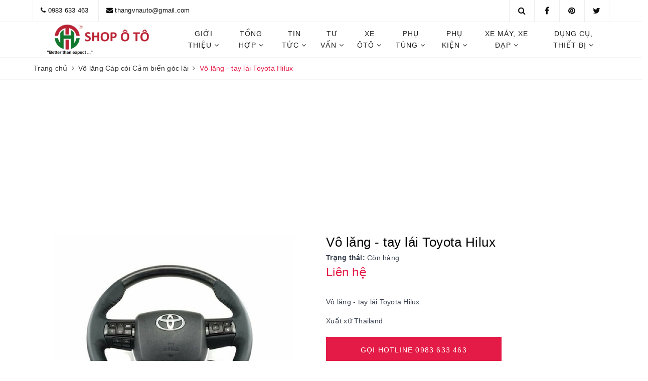

--- FILE ---
content_type: text/html; charset=utf-8
request_url: https://shopoto.com.vn/vo-lang-tay-lai-toyota-hilux
body_size: 27949
content:
<!DOCTYPE html>
<html lang="vi">
	<head>
		<meta name="google-site-verification" content="5dAg325PnVWRZ4nINHPeOeso9S5G570zqbx2Idpzebk" />
		<meta charset="UTF-8" />

		<meta name="viewport" content="width=device-width, initial-scale=1, maximum-scale=1">			
		<title>
			Vô lăng - tay lái Toyota Hilux
			
			
		</title>
		<meta name="description" content="Phụ tùng Vô lăng - tay lái Toyota Hilux Xuất xứ Thailand Phụ tùng chính hãng Toyota Phụ tùng tháo xe Sẵn hàng Nhà sản xuất: Toyota Phụ tùng chính hãng Toyota Tên sản phẩm: Vô lăng - tay lái Sử dụng cho xe Toyota Hilux Vị trí lắp trên cọc lái của xe Toyota Hilux Thông tin nhà cung cấp phụ tùng Vô lăng - tay lái Toyota H">
		<meta name="keywords" content="Vô lăng - tay lái Toyota Hilux, Vô lăng Cáp còi Cảm biến góc lái, Phụ tùng, 2010, 2011, 2012, 2013, 2014, 2015, 2016, 2017, 2018, 2019, Phụ tùng, Vô lăng Cáp còi, Vô lăng Cáp còi Cảm biến góc lái, Shop ô tô, shopoto.com.vn"/>		
		<link rel="canonical" href="https://shopoto.com.vn/vo-lang-tay-lai-toyota-hilux"/>
		<meta name='revisit-after' content='1 days' />
		<meta name="robots" content="noodp,index,follow" />
		<link rel="icon" href="//bizweb.dktcdn.net/100/369/489/themes/740882/assets/favicon.png?1759078988391" type="image/x-icon" />
		<meta property="og:type" content="product"><meta property="og:title" content="Vô lăng - tay lái Toyota Hilux">
<meta property="og:image" content="https://bizweb.dktcdn.net/thumb/grande/100/369/489/products/vo-lang-tay-lai-toyota-hilux-kem-tui-khi.jpg?v=1642826415287"><meta property="og:image:secure_url" content="https://bizweb.dktcdn.net/thumb/grande/100/369/489/products/vo-lang-tay-lai-toyota-hilux-kem-tui-khi.jpg?v=1642826415287"><meta property="og:image" content="https://bizweb.dktcdn.net/thumb/grande/100/369/489/products/vo-lang-tay-lai-toyota-hilux.jpg?v=1642826420747"><meta property="og:image:secure_url" content="https://bizweb.dktcdn.net/thumb/grande/100/369/489/products/vo-lang-tay-lai-toyota-hilux.jpg?v=1642826420747">
<meta property="og:price:amount" content="0"><meta property="og:price:currency" content="VND">
	<meta property="og:description" content="Phụ tùng Vô lăng - tay lái Toyota Hilux Xuất xứ Thailand Phụ tùng chính hãng Toyota Phụ tùng tháo xe Sẵn hàng Nhà sản xuất: Toyota Phụ tùng chính hãng Toyota Tên sản phẩm: Vô lăng - tay lái Sử dụng cho xe Toyota Hilux Vị trí lắp trên cọc lái của xe Toyota Hilux Thông tin nhà cung cấp phụ tùng Vô lăng - tay lái Toyota H">
	<meta property="og:url" content="https://shopoto.com.vn/vo-lang-tay-lai-toyota-hilux">
	<meta property="og:site_name" content="Shop ô tô">
		<link href="//bizweb.dktcdn.net/100/369/489/themes/740882/assets/bootstrap.scss.css?1759078988391" rel="stylesheet" type="text/css" media="all" />
		<link href="//bizweb.dktcdn.net/100/369/489/themes/740882/assets/plugin.scss.css?1759078988391" rel="stylesheet" type="text/css" media="all" />							
		<link href="//bizweb.dktcdn.net/100/369/489/themes/740882/assets/base.scss.css?1759078988391" rel="stylesheet" type="text/css" media="all" />	
		<link href="//bizweb.dktcdn.net/100/369/489/themes/740882/assets/evo-main.scss.css?1759078988391" rel="stylesheet" type="text/css" media="all" />
		<link href="//bizweb.dktcdn.net/100/369/489/themes/740882/assets/slick.scss.css?1759078988391" rel="stylesheet" type="text/css" media="all" />
		
		
		
		
		
		
		
		
		<link href="//bizweb.dktcdn.net/100/369/489/themes/740882/assets/evo-products.scss.css?1759078988391" rel="stylesheet" type="text/css" media="all" />
		
		<script>
	var Bizweb = Bizweb || {};
	Bizweb.store = 'shopoto-com-vn.mysapo.net';
	Bizweb.id = 369489;
	Bizweb.theme = {"id":740882,"name":"Evo Car","role":"main"};
	Bizweb.template = 'product';
	if(!Bizweb.fbEventId)  Bizweb.fbEventId = 'xxxxxxxx-xxxx-4xxx-yxxx-xxxxxxxxxxxx'.replace(/[xy]/g, function (c) {
	var r = Math.random() * 16 | 0, v = c == 'x' ? r : (r & 0x3 | 0x8);
				return v.toString(16);
			});		
</script>
<script>
	(function () {
		function asyncLoad() {
			var urls = ["https://google-shopping.sapoapps.vn/conversion-tracker/global-tag/867.js?store=shopoto-com-vn.mysapo.net","https://google-shopping.sapoapps.vn/conversion-tracker/event-tag/867.js?store=shopoto-com-vn.mysapo.net","//productreviews.sapoapps.vn/assets/js/productreviews.min.js?store=shopoto-com-vn.mysapo.net","https://productsrecommend.sapoapps.vn/assets/js/script.js?store=shopoto-com-vn.mysapo.net","https://productviewedhistory.sapoapps.vn/ProductViewed/ProductRecentScriptTags?store=shopoto-com-vn.mysapo.net","https://availablenotice.sapoapps.vn/scripts/ab_availablenotice_scripttag.min.js?store=shopoto-com-vn.mysapo.net","https://forms.sapoapps.vn/libs/js/surveyform.min.js?store=shopoto-com-vn.mysapo.net","https://google-shopping-v2.sapoapps.vn/api/conversion-tracker/global-tag/168?store=shopoto-com-vn.mysapo.net","https://google-shopping-v2.sapoapps.vn/api/conversion-tracker/event-tag/168?store=shopoto-com-vn.mysapo.net","https://google-shopping-v2.sapoapps.vn/api/conversion-tracker/event-tag-conversion/168?store=shopoto-com-vn.mysapo.net","https://productcompare.sapoapps.vn/productcompare/CustomerAsset/CustomerScript?alias=shopoto-com-vn&store=shopoto-com-vn.mysapo.net","https://social-contact.sapoapps.vn/api/genscript/script_fb_init?store=shopoto-com-vn.mysapo.net","https://memberdeals.sapoapps.vn/scripts/appbulk_member_deals.min.js?store=shopoto-com-vn.mysapo.net","https://productstatistics.sapoapps.vn/scripts/ab_productstatistics_scripttag.min.js?store=shopoto-com-vn.mysapo.net"];
			for (var i = 0; i < urls.length; i++) {
				var s = document.createElement('script');
				s.type = 'text/javascript';
				s.async = true;
				s.src = urls[i];
				var x = document.getElementsByTagName('script')[0];
				x.parentNode.insertBefore(s, x);
			}
		};
		window.attachEvent ? window.attachEvent('onload', asyncLoad) : window.addEventListener('load', asyncLoad, false);
	})();
</script>


<script>
	window.BizwebAnalytics = window.BizwebAnalytics || {};
	window.BizwebAnalytics.meta = window.BizwebAnalytics.meta || {};
	window.BizwebAnalytics.meta.currency = 'VND';
	window.BizwebAnalytics.tracking_url = '/s';

	var meta = {};
	
	meta.product = {"id": 17516600, "vendor": "Toyota", "name": "Vô lăng - tay lái Toyota Hilux",
	"type": "Hilux", "price": 0 };
	
	
	for (var attr in meta) {
	window.BizwebAnalytics.meta[attr] = meta[attr];
	}
</script>

	
		<script src="/dist/js/stats.min.js?v=96f2ff2"></script>
	



<!-- Global site tag (gtag.js) - Google Analytics -->
<script async src="https://www.googletagmanager.com/gtag/js?id=UA-151268227-1"></script>
<script>
  window.dataLayer = window.dataLayer || [];
  function gtag(){dataLayer.push(arguments);}
  gtag('js', new Date());

  gtag('config', 'UA-151268227-1');
</script>
<script>

	window.enabled_enhanced_ecommerce = false;

</script>

<script>

	try {
		
				gtag('event', 'view_item', {
					event_category: 'engagement',
					event_label: "Vô lăng - tay lái Toyota Hilux"
				});
		
	} catch(e) { console.error('UA script error', e);}
	

</script>






<script>
	var eventsListenerScript = document.createElement('script');
	eventsListenerScript.async = true;
	
	eventsListenerScript.src = "/dist/js/store_events_listener.min.js?v=1b795e9";
	
	document.getElementsByTagName('head')[0].appendChild(eventsListenerScript);
</script>





	
		
		<script src="https://cdnjs.cloudflare.com/ajax/libs/jquery/2.2.3/jquery.min.js" type="text/javascript"></script>
		
		
		<script>var ProductReviewsAppUtil=ProductReviewsAppUtil || {};</script>
		
		<script type="application/ld+json">
{
	"@context" : "http://schema.org",
  	"@type" : "Organization",
  	"legalName" : "Shop ô tô",
  	"url" : "https://shopoto.com.vn",
  	"contactPoint":[{
    	"@type" : "ContactPoint",
    	"telephone" : "+84 ",
    	"contactType" : "customer service"
  	}],
  	"logo":"//bizweb.dktcdn.net/100/369/489/themes/740882/assets/logo.png?1759078988391",
  	"sameAs":[
  	"https://m.facebook.com/profile.php?id=100071603820608",
    "#"
	]
}
</script>
<script type="application/ld+json">
{
  "@context" : "http://schema.org",
  "@type" : "WebSite", 
  "name" : "Shop ô tô",
  "url" : "https://shopoto.com.vn",
  "potentialAction":{
    	"@type" : "SearchAction",
    	"target" : "https://shopoto.com.vn/search?query={search_term}",
    	"query-input" : "required name=search_term"
  	}                     
}
</script>
		<link href="//bizweb.dktcdn.net/100/369/489/themes/740882/assets/appbulk-available-notice.css?1759078988391" rel="stylesheet" type="text/css" media="all" />
		<script async src="https://pagead2.googlesyndication.com/pagead/js/adsbygoogle.js?client=ca-pub-2081047489048004"
				crossorigin="anonymous"></script>
	<link href="//bizweb.dktcdn.net/100/369/489/themes/740882/assets/appbulk-product-statistics.css?1759078988391" rel="stylesheet" type="text/css" media="all" />
<link href="//bizweb.dktcdn.net/100/369/489/themes/740882/assets/cf-stylesheet.css?1759078988391" rel="stylesheet" type="text/css" media="all" />
</head>
	<body class="bg-body">	

		<div class="evo-search-bar">
	<form action="/search" method="get">
		<div class="input-group">
			<input type="text" name="query" class="search-auto form-control" placeholder="Tìm kiếm..." />
			<span class="input-group-btn">
				<button class="btn btn-default" type="submit"><i class="fa fa-search"></i></button>
			</span>
		</div>
	</form>
	<button class="site-header__search" title="Đóng tìm kiếm"><svg xmlns="http://www.w3.org/2000/svg" width="26.045" height="26.044"><g data-name="Group 470"><path d="M19.736 17.918l-4.896-4.896 4.896-4.896a1.242 1.242 0 0 0-.202-1.616 1.242 1.242 0 0 0-1.615-.202l-4.896 4.896L8.127 6.31a1.242 1.242 0 0 0-1.615.202 1.242 1.242 0 0 0-.202 1.615l4.895 4.896-4.896 4.896a1.242 1.242 0 0 0 .202 1.615 1.242 1.242 0 0 0 1.616.202l4.896-4.896 4.896 4.896a1.242 1.242 0 0 0 1.615-.202 1.242 1.242 0 0 0 .202-1.615z" data-name="Path 224" fill="#1c1c1c"></path></g></svg></button>
</div>
<header class="header">
	<div class="evo-top-bar hidden-sm hidden-xs">
		<div class="container">
			<div class="row">
				<div class="col-md-9">
					<ul class="mosttop-bar-info">
						
						<li><i class="fa fa-phone" aria-hidden="true"></i> <a href="tel:0983633463" title="0983633463">0983 633 463</a></li>
						<li><i class="fa fa-envelope" aria-hidden="true"></i> <a href="mailto:thangvnauto@gmail.com" title="thangvnauto@gmail.com">thangvnauto@gmail.com</a></li>
						
					</ul>
				</div>
				<div class="col-md-3">
					<ul class="social-icons">
						
						<li><a href="#" target="_blank"><i class="fa fa-twitter"></i></a></li>
						
						
						<li><a href="#" target="_blank"><i class="fa fa-pinterest"></i></a></li>
						
						
						<li><a href="https://m.facebook.com/profile.php?id=100071603820608" target="_blank"><i class="fa fa-facebook"></i></a></li>
						
						<li class="evo-search">
							<a href="javascript:void(0);" class="site-header-search" rel="nofollow" title="Tìm kiếm"><i class="fa fa-search" aria-hidden="true"></i></a>
						</li>
						
					</ul>
				</div>
			</div>
		</div>
	</div>
	<div class="evo-main-header">
		<div class="container">
			<div class="row evo-header-flex">
				<div class="col-md-3 col-xs-12 col-sm-12 evo-header-mobile">
					<button type="button" class="evo-flexitem evo-flexitem-fill navbar-toggle collapsed visible-sm visible-xs" id="trigger-mobile">
						<span class="icon-bar"></span>
						<span class="icon-bar"></span>
						<span class="icon-bar"></span>
					</button>
					<div class="logo evo-flexitem evo-flexitem-fill">
						<a href="/" class="logo-wrapper" title="Shop ô tô">
							<img src="[data-uri]" data-src="//bizweb.dktcdn.net/100/369/489/themes/740882/assets/logo.png?1759078988391" alt="Shop ô tô" class="lazy img-responsive center-block" />
						</a>
					</div>
					<div class="evo-flexitem evo-flexitem-fill visible-sm visible-xs">
						<a href="javascript:void(0);" class="site-header-search" rel="nofollow" title="Tìm kiếm">
							<i class="fa fa-search" aria-hidden="true"></i>
						</a>
					</div>
				</div>
				<div class="col-md-9 col-xs-12 col-sm-12 nav-evo-watch">
					
<div class="mobile-main-menu hidden-lg hidden-md">
	<div class="drawer-header">
		<div id="close-nav">
			<svg viewBox="0 0 100 100" data-radium="true" style="width: 16px;"><g stroke="none" stroke-width="1" fill="none" fill-rule="evenodd"><g transform="translate(-645.000000, -879.000000)" fill="#000"><path d="M743.998989,926.504303 L697.512507,880.032702 C696.909905,879.430293 695.962958,879 695.016011,879 C694.069064,879 693.122117,879.430293 692.519515,880.032702 L646.033033,926.504303 C644.655656,927.881239 644.655656,930.118761 646.033033,931.495697 C646.721722,932.184165 647.582582,932.528399 648.529529,932.528399 C649.476476,932.528399 650.337337,932.184165 651.026025,931.495697 L691.486482,891.048193 L691.486482,975.471601 C691.486482,977.450947 693.036031,979 695.016011,979 C696.995991,979 698.54554,977.450947 698.54554,975.471601 L698.54554,891.048193 L739.005997,931.495697 C740.383374,932.872633 742.621612,932.872633 743.998989,931.495697 C745.376366,930.118761 745.29028,927.881239 743.998989,926.504303 L743.998989,926.504303 Z" transform="translate(695.000000, 929.000000) rotate(-90.000000) translate(-695.000000, -929.000000) "></path></g></g></svg>
		</div>
		<a href="/" class="logo-wrapper" title="Shop ô tô">
			<img src="[data-uri]" data-src="//bizweb.dktcdn.net/100/369/489/themes/740882/assets/logo.png?1759078988391" alt="Shop ô tô" class="lazy img-responsive center-block" />
		</a>
		
	</div>
	<div class="ul-first-menu">
		
		<a rel="nofollow" href="/account/login" title="Đăng nhập">Đăng nhập</a>
		<a rel="nofollow" href="/account/register" title="Đăng ký">Đăng ký</a>
		
	</div>
</div>

<ul id="nav" class="nav">
	
	
	
	
	
	
	<li class=" nav-item has-childs ">
		<a href="/gioi-thieu" class="nav-link" title="Giới thiệu">Giới thiệu <i class="fa fa-angle-down" data-toggle="dropdown"></i></a>			
					
		<ul class="dropdown-menu">
			
			
			<li class="nav-item-lv2"><a class="nav-link" href="/ve-chung-toi-shopoto" title="Về chúng tôi">Về chúng tôi</a></li>
			
			
			
			<li class="nav-item-lv2"><a class="nav-link" href="/he-thong-dai-ly" title="Hệ thống đại lý">Hệ thống đại lý</a></li>
			
			
			
			<li class="nav-item-lv2"><a class="nav-link" href="/huong-dan-mua-hang" title="Hướng dẫn mua hàng">Hướng dẫn mua hàng</a></li>
			
			
			
			<li class="nav-item-lv2"><a class="nav-link" href="/huong-dan-giao-nhan" title="Hướng dẫn giao nhận">Hướng dẫn giao nhận</a></li>
			
			
			
			<li class="nav-item-lv2"><a class="nav-link" href="/huong-dan-thanh-toan" title="Hướng dẫn thanh toán">Hướng dẫn thanh toán</a></li>
			
			
			
			<li class="nav-item-lv2"><a class="nav-link" href="/chinh-sach-bao-hanh" title="Chính sách bảo hành">Chính sách bảo hành</a></li>
			
			
			
			<li class="nav-item-lv2"><a class="nav-link" href="/chinh-sach-van-chuyen" title="Chính sách vận chuyển">Chính sách vận chuyển</a></li>
			
			
			
			<li class="nav-item-lv2"><a class="nav-link" href="/chinh-sach-doi-tra" title="Chính sách đổi trả">Chính sách đổi trả</a></li>
			
			
			
			<li class="nav-item-lv2"><a class="nav-link" href="/chinh-sach" title="Chính sách bảo mật">Chính sách bảo mật</a></li>
			
			
			
			<li class="nav-item-lv2"><a class="nav-link" href="/dieu-khoan" title="Điều khoản website">Điều khoản website</a></li>
			
			
			
			<li class="nav-item-lv2"><a class="nav-link" href="/lai-thu" title="Đăng ký lái thử">Đăng ký lái thử</a></li>
			
			
			
			<li class="nav-item-lv2"><a class="nav-link" href="/ky-gui-o-to" title="Ký gửi ô tô">Ký gửi ô tô</a></li>
			
			
		</ul>
		
	</li>
	
	
	
	
	
	
	
	<li class=" nav-item has-childs ">
		<a href="/tong-hop" class="nav-link" title="Tổng hợp">Tổng hợp <i class="fa fa-angle-down" data-toggle="dropdown"></i></a>			
					
		<ul class="dropdown-menu">
			
			
			<li class="dropdown-submenu nav-item-lv2 has-childs2">
				<a class="nav-link" href="/giao-duc" title="Giáo dục">Giáo dục <i class="fa fa-angle-right"></i></a>
				<ul class="dropdown-menu">
					
					<li class="nav-item-lv3"><a class="nav-link" href="/lop-1" title="Lớp 1">Lớp 1</a></li>
					
					<li class="nav-item-lv3"><a class="nav-link" href="/lop-2" title="Lớp 2">Lớp 2</a></li>
					
					<li class="nav-item-lv3"><a class="nav-link" href="/lop-3" title="Lớp 3">Lớp 3</a></li>
					
					<li class="nav-item-lv3"><a class="nav-link" href="/lop-4" title="Lớp 4">Lớp 4</a></li>
					
					<li class="nav-item-lv3"><a class="nav-link" href="/lop-5" title="Lớp 5">Lớp 5</a></li>
					
					<li class="nav-item-lv3"><a class="nav-link" href="/lop-6" title="Lớp 6">Lớp 6</a></li>
					
					<li class="nav-item-lv3"><a class="nav-link" href="/lop-7" title="Lớp 7">Lớp 7</a></li>
					
					<li class="nav-item-lv3"><a class="nav-link" href="/lop-8" title="Lớp 8">Lớp 8</a></li>
					
					<li class="nav-item-lv3"><a class="nav-link" href="/lop-9" title="Lớp 9">Lớp 9</a></li>
					
					<li class="nav-item-lv3"><a class="nav-link" href="/lop-10" title="Lớp 10">Lớp 10</a></li>
					
					<li class="nav-item-lv3"><a class="nav-link" href="/lop-11" title="Lớp 11">Lớp 11</a></li>
					
					<li class="nav-item-lv3"><a class="nav-link" href="/lop-12" title="Lớp 12">Lớp 12</a></li>
					
					<li class="nav-item-lv3"><a class="nav-link" href="/cd-dai-hoc" title="CĐ - Đại Học">CĐ - Đại Học</a></li>
					
				</ul>                      
			</li>
			
			
			
			<li class="nav-item-lv2"><a class="nav-link" href="/giao-thong" title="Giao thông">Giao thông</a></li>
			
			
			
			<li class="nav-item-lv2"><a class="nav-link" href="/cach-lam" title="Cách làm">Cách làm</a></li>
			
			
			
			<li class="nav-item-lv2"><a class="nav-link" href="/meo-hay" title="Mẹo hay">Mẹo hay</a></li>
			
			
			
			<li class="nav-item-lv2"><a class="nav-link" href="/gia-ca" title="Giá cả">Giá cả</a></li>
			
			
			
			<li class="nav-item-lv2"><a class="nav-link" href="/giai-tri" title="Giải trí">Giải trí</a></li>
			
			
			
			<li class="nav-item-lv2"><a class="nav-link" href="/hoi-dap" title="Hỏi - Đáp">Hỏi - Đáp</a></li>
			
			
		</ul>
		
	</li>
	
	
	
	
	
	
	
	<li class=" nav-item has-childs ">
		<a href="/tin-tuc" class="nav-link" title="Tin tức">Tin tức <i class="fa fa-angle-down" data-toggle="dropdown"></i></a>			
					
		<ul class="dropdown-menu">
			
			
			<li class="nav-item-lv2"><a class="nav-link" href="/tin-tuc-xe" title="Tin tức xe ô tô">Tin tức xe ô tô</a></li>
			
			
			
			<li class="nav-item-lv2"><a class="nav-link" href="/danh-gia-xe-o-to" title="Đánh giá xe ô tô">Đánh giá xe ô tô</a></li>
			
			
			
			<li class="nav-item-lv2"><a class="nav-link" href="/bang-gia-xe" title="Bảng giá xe ô tô">Bảng giá xe ô tô</a></li>
			
			
			
			<li class="nav-item-lv2"><a class="nav-link" href="/thong-so-ky-thuat" title="Thông số kỹ thuật">Thông số kỹ thuật</a></li>
			
			
			
			<li class="nav-item-lv2"><a class="nav-link" href="/mua-ban-xe" title="Mua bán xe ô tô">Mua bán xe ô tô</a></li>
			
			
			
			<li class="nav-item-lv2"><a class="nav-link" href="/xe-dien" title="Xe ô tô điện">Xe ô tô điện</a></li>
			
			
			
			<li class="nav-item-lv2"><a class="nav-link" href="/cong-nghe-o-to-xe-may" title="Công nghệ xe">Công nghệ xe</a></li>
			
			
			
			<li class="nav-item-lv2"><a class="nav-link" href="/mo-to-xe-may" title="Mô tô, xe máy">Mô tô, xe máy</a></li>
			
			
			
			<li class="nav-item-lv2"><a class="nav-link" href="/xe-dap-dien-the-thao-dia-hinh" title="Xe đạp, xe địa hình">Xe đạp, xe địa hình</a></li>
			
			
			
			<li class="nav-item-lv2"><a class="nav-link" href="/dieu-ban-can-biet" title="Điều bạn cần biết">Điều bạn cần biết</a></li>
			
			
			
			<li class="nav-item-lv2"><a class="nav-link" href="/video" title="Videos">Videos</a></li>
			
			
		</ul>
		
	</li>
	
	
	
	
	
	
	
	<li class=" nav-item has-childs ">
		<a href="/tu-van" class="nav-link" title="Tư vấn">Tư vấn <i class="fa fa-angle-down" data-toggle="dropdown"></i></a>			
					
		<ul class="dropdown-menu">
			
			
			<li class="nav-item-lv2"><a class="nav-link" href="/tu-van-ky-thuat" title="Tư vấn kỹ thuật">Tư vấn kỹ thuật</a></li>
			
			
			
			<li class="nav-item-lv2"><a class="nav-link" href="/sua-chua-bao-duong-o-to" title="Sửa chữa, bảo dưỡng">Sửa chữa, bảo dưỡng</a></li>
			
			
			
			<li class="nav-item-lv2"><a class="nav-link" href="/phu-tung-o-to" title="Phụ tùng ô tô">Phụ tùng ô tô</a></li>
			
			
			
			<li class="nav-item-lv2"><a class="nav-link" href="/cham-soc-xe-o-to" title="Chăm sóc xe ô tô">Chăm sóc xe ô tô</a></li>
			
			
			
			<li class="nav-item-lv2"><a class="nav-link" href="/dong-son-xe-o-to" title="Đồng sơn xe ô tô">Đồng sơn xe ô tô</a></li>
			
			
			
			<li class="nav-item-lv2"><a class="nav-link" href="/phu-kien-xe-o-to" title="Phụ kiện ô tô">Phụ kiện ô tô</a></li>
			
			
			
			<li class="nav-item-lv2"><a class="nav-link" href="/goc-do-xe" title="Độ xe">Độ xe</a></li>
			
			
			
			<li class="nav-item-lv2"><a class="nav-link" href="/lai-xe-o-to" title="Lái xe ô tô">Lái xe ô tô</a></li>
			
			
			
			<li class="nav-item-lv2"><a class="nav-link" href="/huong-dan-su-dung" title="Hướng dẫn sử dụng">Hướng dẫn sử dụng</a></li>
			
			
			
			<li class="nav-item-lv2"><a class="nav-link" href="/huong-dan-lap-dat" title="Hướng dẫn lắp đặt">Hướng dẫn lắp đặt</a></li>
			
			
		</ul>
		
	</li>
	
	
	
	
	
	
	
	<li class=" nav-item has-childs ">
		<a href="/xe-cu" class="nav-link" title="Xe ôtô">Xe ôtô <i class="fa fa-angle-down" data-toggle="dropdown"></i></a>			
					
		<ul class="dropdown-menu">
			
			
			<li class="dropdown-submenu nav-item-lv2 has-childs2">
				<a class="nav-link" href="/mercedes" title="Mercedes">Mercedes <i class="fa fa-angle-right"></i></a>
				<ul class="dropdown-menu">
					
					<li class="nav-item-lv3"><a class="nav-link" href="/" title="Chọn Model">Chọn Model</a></li>
					
					<li class="nav-item-lv3"><a class="nav-link" href="/" title="C200">C200</a></li>
					
					<li class="nav-item-lv3"><a class="nav-link" href="/" title="C250">C250</a></li>
					
					<li class="nav-item-lv3"><a class="nav-link" href="/" title="C300">C300</a></li>
					
					<li class="nav-item-lv3"><a class="nav-link" href="/" title="C43">C43</a></li>
					
					<li class="nav-item-lv3"><a class="nav-link" href="/" title="C63">C63</a></li>
					
					<li class="nav-item-lv3"><a class="nav-link" href="/" title="E200">E200</a></li>
					
					<li class="nav-item-lv3"><a class="nav-link" href="/" title="E250">E250</a></li>
					
					<li class="nav-item-lv3"><a class="nav-link" href="/" title="E300">E300</a></li>
					
					<li class="nav-item-lv3"><a class="nav-link" href="/" title="E63">E63</a></li>
					
					<li class="nav-item-lv3"><a class="nav-link" href="/" title="S400L">S400L</a></li>
					
					<li class="nav-item-lv3"><a class="nav-link" href="/" title="S450L">S450L</a></li>
					
					<li class="nav-item-lv3"><a class="nav-link" href="/" title="S500L">S500L</a></li>
					
					<li class="nav-item-lv3"><a class="nav-link" href="/" title="S600">S600</a></li>
					
					<li class="nav-item-lv3"><a class="nav-link" href="/" title="S63">S63</a></li>
					
					<li class="nav-item-lv3"><a class="nav-link" href="/" title="S65">S65</a></li>
					
					<li class="nav-item-lv3"><a class="nav-link" href="/" title="A200">A200</a></li>
					
					<li class="nav-item-lv3"><a class="nav-link" href="/" title="A250">A250</a></li>
					
					<li class="nav-item-lv3"><a class="nav-link" href="/" title="A45">A45</a></li>
					
					<li class="nav-item-lv3"><a class="nav-link" href="/" title="CLA200">CLA200</a></li>
					
					<li class="nav-item-lv3"><a class="nav-link" href="/" title="CLA250">CLA250</a></li>
					
					<li class="nav-item-lv3"><a class="nav-link" href="/" title="CLA45">CLA45</a></li>
					
					<li class="nav-item-lv3"><a class="nav-link" href="/" title="GLA200">GLA200</a></li>
					
					<li class="nav-item-lv3"><a class="nav-link" href="/" title="GLC200">GLC200</a></li>
					
					<li class="nav-item-lv3"><a class="nav-link" href="/" title="GLC250">GLC250</a></li>
					
					<li class="nav-item-lv3"><a class="nav-link" href="/" title="GLC300">GLC300</a></li>
					
					<li class="nav-item-lv3"><a class="nav-link" href="/" title="GLE43">GLE43</a></li>
					
					<li class="nav-item-lv3"><a class="nav-link" href="/" title="C class">C class</a></li>
					
					<li class="nav-item-lv3"><a class="nav-link" href="/" title="E class">E class</a></li>
					
					<li class="nav-item-lv3"><a class="nav-link" href="/" title="S class">S class</a></li>
					
					<li class="nav-item-lv3"><a class="nav-link" href="/" title="Mercedes Smart">Mercedes Smart</a></li>
					
					<li class="nav-item-lv3"><a class="nav-link" href="/" title="Maybach S680">Maybach S680</a></li>
					
					<li class="nav-item-lv3"><a class="nav-link" href="/" title="Maybach S650">Maybach S650</a></li>
					
					<li class="nav-item-lv3"><a class="nav-link" href="/" title="Maybach S600">Maybach S600</a></li>
					
					<li class="nav-item-lv3"><a class="nav-link" href="/" title="Maybach S580">Maybach S580</a></li>
					
					<li class="nav-item-lv3"><a class="nav-link" href="/" title="Maybach S450">Maybach S450</a></li>
					
					<li class="nav-item-lv3"><a class="nav-link" href="/" title="Maybach 57">Maybach 57</a></li>
					
					<li class="nav-item-lv3"><a class="nav-link" href="/" title="Maybach 62">Maybach 62</a></li>
					
					<li class="nav-item-lv3"><a class="nav-link" href="/" title="Maybach">Maybach</a></li>
					
				</ul>                      
			</li>
			
			
			
			<li class="dropdown-submenu nav-item-lv2 has-childs2">
				<a class="nav-link" href="/bmw" title="BMW">BMW <i class="fa fa-angle-right"></i></a>
				<ul class="dropdown-menu">
					
					<li class="nav-item-lv3"><a class="nav-link" href="/" title="Chọn Model">Chọn Model</a></li>
					
					<li class="nav-item-lv3"><a class="nav-link" href="/" title="BMW 3 Series">BMW 3 Series</a></li>
					
					<li class="nav-item-lv3"><a class="nav-link" href="/" title="BMW 5 Series">BMW 5 Series</a></li>
					
					<li class="nav-item-lv3"><a class="nav-link" href="/" title="BMW 7 Series">BMW 7 Series</a></li>
					
					<li class="nav-item-lv3"><a class="nav-link" href="/" title="BMW X3">BMW X3</a></li>
					
					<li class="nav-item-lv3"><a class="nav-link" href="/" title="BMW X5">BMW X5</a></li>
					
					<li class="nav-item-lv3"><a class="nav-link" href="/" title="BMW X6">BMW X6</a></li>
					
					<li class="nav-item-lv3"><a class="nav-link" href="/" title="BMW X7">BMW X7</a></li>
					
					<li class="nav-item-lv3"><a class="nav-link" href="/" title="BMW 320i">BMW 320i</a></li>
					
					<li class="nav-item-lv3"><a class="nav-link" href="/" title="BMW 325i">BMW 325i</a></li>
					
					<li class="nav-item-lv3"><a class="nav-link" href="/" title="BMW 740Li">BMW 740Li</a></li>
					
					<li class="nav-item-lv3"><a class="nav-link" href="/" title="Model khác">Model khác</a></li>
					
				</ul>                      
			</li>
			
			
			
			<li class="dropdown-submenu nav-item-lv2 has-childs2">
				<a class="nav-link" href="/audi" title="Audi">Audi <i class="fa fa-angle-right"></i></a>
				<ul class="dropdown-menu">
					
					<li class="nav-item-lv3"><a class="nav-link" href="/" title="Chọn Model">Chọn Model</a></li>
					
					<li class="nav-item-lv3"><a class="nav-link" href="/" title="Audi Q5">Audi Q5</a></li>
					
					<li class="nav-item-lv3"><a class="nav-link" href="/" title="Audi Q7">Audi Q7</a></li>
					
					<li class="nav-item-lv3"><a class="nav-link" href="/" title="Audi A4">Audi A4</a></li>
					
					<li class="nav-item-lv3"><a class="nav-link" href="/" title="Audi A5">Audi A5</a></li>
					
					<li class="nav-item-lv3"><a class="nav-link" href="/" title="Audi Q3">Audi Q3</a></li>
					
					<li class="nav-item-lv3"><a class="nav-link" href="/" title="Audi A1">Audi A1</a></li>
					
					<li class="nav-item-lv3"><a class="nav-link" href="/" title="Model khác">Model khác</a></li>
					
					<li class="nav-item-lv3"><a class="nav-link" href="/audi" title="Audi">Audi</a></li>
					
				</ul>                      
			</li>
			
			
			
			<li class="dropdown-submenu nav-item-lv2 has-childs2">
				<a class="nav-link" href="/toyota" title="Toyota">Toyota <i class="fa fa-angle-right"></i></a>
				<ul class="dropdown-menu">
					
					<li class="nav-item-lv3"><a class="nav-link" href="/" title="Chọn Model">Chọn Model</a></li>
					
					<li class="nav-item-lv3"><a class="nav-link" href="/" title="Wigo">Wigo</a></li>
					
					<li class="nav-item-lv3"><a class="nav-link" href="/" title="Rush">Rush</a></li>
					
					<li class="nav-item-lv3"><a class="nav-link" href="/" title="Yaris">Yaris</a></li>
					
					<li class="nav-item-lv3"><a class="nav-link" href="/" title="Vios">Vios</a></li>
					
					<li class="nav-item-lv3"><a class="nav-link" href="/" title="Innova">Innova</a></li>
					
					<li class="nav-item-lv3"><a class="nav-link" href="/" title="Altis">Altis</a></li>
					
					<li class="nav-item-lv3"><a class="nav-link" href="/" title="Camry">Camry</a></li>
					
					<li class="nav-item-lv3"><a class="nav-link" href="/" title="Fortuner">Fortuner</a></li>
					
					<li class="nav-item-lv3"><a class="nav-link" href="/" title="Hilux">Hilux</a></li>
					
					<li class="nav-item-lv3"><a class="nav-link" href="/" title="Raize">Raize</a></li>
					
					<li class="nav-item-lv3"><a class="nav-link" href="/" title="Prado">Prado</a></li>
					
					<li class="nav-item-lv3"><a class="nav-link" href="/" title="Land Cruiser">Land Cruiser</a></li>
					
					<li class="nav-item-lv3"><a class="nav-link" href="/" title="Corolla Cross">Corolla Cross</a></li>
					
					<li class="nav-item-lv3"><a class="nav-link" href="/" title="Zace">Zace</a></li>
					
					<li class="nav-item-lv3"><a class="nav-link" href="/" title="Hiace">Hiace</a></li>
					
					<li class="nav-item-lv3"><a class="nav-link" href="/" title="Venza">Venza</a></li>
					
					<li class="nav-item-lv3"><a class="nav-link" href="/" title="Avanza">Avanza</a></li>
					
				</ul>                      
			</li>
			
			
			
			<li class="dropdown-submenu nav-item-lv2 has-childs2">
				<a class="nav-link" href="/hyundai" title="Hyundai">Hyundai <i class="fa fa-angle-right"></i></a>
				<ul class="dropdown-menu">
					
					<li class="nav-item-lv3"><a class="nav-link" href="/" title="Chọn Model">Chọn Model</a></li>
					
					<li class="nav-item-lv3"><a class="nav-link" href="/" title="I10">I10</a></li>
					
					<li class="nav-item-lv3"><a class="nav-link" href="/" title="I20">I20</a></li>
					
					<li class="nav-item-lv3"><a class="nav-link" href="/" title="I30">I30</a></li>
					
					<li class="nav-item-lv3"><a class="nav-link" href="/" title="Accent">Accent</a></li>
					
					<li class="nav-item-lv3"><a class="nav-link" href="/" title="Elantra">Elantra</a></li>
					
					<li class="nav-item-lv3"><a class="nav-link" href="/" title="Avante">Avante</a></li>
					
					<li class="nav-item-lv3"><a class="nav-link" href="/" title="Tucson">Tucson</a></li>
					
					<li class="nav-item-lv3"><a class="nav-link" href="/" title="Kona">Kona</a></li>
					
					<li class="nav-item-lv3"><a class="nav-link" href="/" title="Santafe">Santafe</a></li>
					
					<li class="nav-item-lv3"><a class="nav-link" href="/" title="Getz">Getz</a></li>
					
					<li class="nav-item-lv3"><a class="nav-link" href="/" title="Sonata">Sonata</a></li>
					
					<li class="nav-item-lv3"><a class="nav-link" href="/" title="Creta">Creta</a></li>
					
					<li class="nav-item-lv3"><a class="nav-link" href="/" title="Veloster">Veloster</a></li>
					
					<li class="nav-item-lv3"><a class="nav-link" href="/" title="Starex">Starex</a></li>
					
					<li class="nav-item-lv3"><a class="nav-link" href="/" title="Porter">Porter</a></li>
					
					<li class="nav-item-lv3"><a class="nav-link" href="/" title="Model khác">Model khác</a></li>
					
				</ul>                      
			</li>
			
			
			
			<li class="dropdown-submenu nav-item-lv2 has-childs2">
				<a class="nav-link" href="/kia" title="Kia">Kia <i class="fa fa-angle-right"></i></a>
				<ul class="dropdown-menu">
					
					<li class="nav-item-lv3"><a class="nav-link" href="/" title="Chọn Model">Chọn Model</a></li>
					
					<li class="nav-item-lv3"><a class="nav-link" href="/" title="Morning">Morning</a></li>
					
					<li class="nav-item-lv3"><a class="nav-link" href="/" title="Cerato">Cerato</a></li>
					
					<li class="nav-item-lv3"><a class="nav-link" href="/" title="Optima">Optima</a></li>
					
					<li class="nav-item-lv3"><a class="nav-link" href="/" title="Rondo">Rondo</a></li>
					
					<li class="nav-item-lv3"><a class="nav-link" href="/" title="K3">K3</a></li>
					
					<li class="nav-item-lv3"><a class="nav-link" href="/" title="Forte">Forte</a></li>
					
					<li class="nav-item-lv3"><a class="nav-link" href="/" title="Sorento">Sorento</a></li>
					
					<li class="nav-item-lv3"><a class="nav-link" href="/" title="Carens">Carens</a></li>
					
					<li class="nav-item-lv3"><a class="nav-link" href="/" title="Rio">Rio</a></li>
					
					<li class="nav-item-lv3"><a class="nav-link" href="/" title="Sedona">Sedona</a></li>
					
					<li class="nav-item-lv3"><a class="nav-link" href="/" title="Seltos">Seltos</a></li>
					
					<li class="nav-item-lv3"><a class="nav-link" href="/" title="Sportage">Sportage</a></li>
					
					<li class="nav-item-lv3"><a class="nav-link" href="/" title="Soluto">Soluto</a></li>
					
					<li class="nav-item-lv3"><a class="nav-link" href="/" title="Carnival">Carnival</a></li>
					
					<li class="nav-item-lv3"><a class="nav-link" href="/" title="Model khác">Model khác</a></li>
					
				</ul>                      
			</li>
			
			
			
			<li class="dropdown-submenu nav-item-lv2 has-childs2">
				<a class="nav-link" href="/ford" title="Ford">Ford <i class="fa fa-angle-right"></i></a>
				<ul class="dropdown-menu">
					
					<li class="nav-item-lv3"><a class="nav-link" href="/" title="Chọn Model">Chọn Model</a></li>
					
					<li class="nav-item-lv3"><a class="nav-link" href="/" title="Ranger">Ranger</a></li>
					
					<li class="nav-item-lv3"><a class="nav-link" href="/" title="Focus">Focus</a></li>
					
					<li class="nav-item-lv3"><a class="nav-link" href="/" title="Everest">Everest</a></li>
					
					<li class="nav-item-lv3"><a class="nav-link" href="/" title="Ecosport">Ecosport</a></li>
					
					<li class="nav-item-lv3"><a class="nav-link" href="/" title="Fiesta">Fiesta</a></li>
					
					<li class="nav-item-lv3"><a class="nav-link" href="/" title="Escape">Escape</a></li>
					
					<li class="nav-item-lv3"><a class="nav-link" href="/" title="Explorer">Explorer</a></li>
					
					<li class="nav-item-lv3"><a class="nav-link" href="/" title="Laser">Laser</a></li>
					
					<li class="nav-item-lv3"><a class="nav-link" href="/" title="Modeo">Modeo</a></li>
					
					<li class="nav-item-lv3"><a class="nav-link" href="/" title="Transit">Transit</a></li>
					
					<li class="nav-item-lv3"><a class="nav-link" href="/" title="Model khác">Model khác</a></li>
					
				</ul>                      
			</li>
			
			
			
			<li class="dropdown-submenu nav-item-lv2 has-childs2">
				<a class="nav-link" href="/honda" title="Honda">Honda <i class="fa fa-angle-right"></i></a>
				<ul class="dropdown-menu">
					
					<li class="nav-item-lv3"><a class="nav-link" href="/" title="Chọn Model">Chọn Model</a></li>
					
					<li class="nav-item-lv3"><a class="nav-link" href="/" title="City">City</a></li>
					
					<li class="nav-item-lv3"><a class="nav-link" href="/" title="CRV">CRV</a></li>
					
					<li class="nav-item-lv3"><a class="nav-link" href="/" title="Civic">Civic</a></li>
					
					<li class="nav-item-lv3"><a class="nav-link" href="/" title="Accord">Accord</a></li>
					
					<li class="nav-item-lv3"><a class="nav-link" href="/" title="Brio">Brio</a></li>
					
					<li class="nav-item-lv3"><a class="nav-link" href="/" title="HRV">HRV</a></li>
					
					<li class="nav-item-lv3"><a class="nav-link" href="/" title="Jazz">Jazz</a></li>
					
					<li class="nav-item-lv3"><a class="nav-link" href="/" title="Odyssey">Odyssey</a></li>
					
					<li class="nav-item-lv3"><a class="nav-link" href="/" title="Model khác">Model khác</a></li>
					
				</ul>                      
			</li>
			
			
			
			<li class="dropdown-submenu nav-item-lv2 has-childs2">
				<a class="nav-link" href="/mazda" title="Mazda">Mazda <i class="fa fa-angle-right"></i></a>
				<ul class="dropdown-menu">
					
					<li class="nav-item-lv3"><a class="nav-link" href="/" title="Chon Model">Chon Model</a></li>
					
					<li class="nav-item-lv3"><a class="nav-link" href="/" title="Mazda 2">Mazda 2</a></li>
					
					<li class="nav-item-lv3"><a class="nav-link" href="/" title="Mazda 3">Mazda 3</a></li>
					
					<li class="nav-item-lv3"><a class="nav-link" href="/" title="Mazda 323">Mazda 323</a></li>
					
					<li class="nav-item-lv3"><a class="nav-link" href="/" title="Mazda 6">Mazda 6</a></li>
					
					<li class="nav-item-lv3"><a class="nav-link" href="/" title="CX5">CX5</a></li>
					
					<li class="nav-item-lv3"><a class="nav-link" href="/" title="BT50">BT50</a></li>
					
					<li class="nav-item-lv3"><a class="nav-link" href="/" title="CX8">CX8</a></li>
					
					<li class="nav-item-lv3"><a class="nav-link" href="/" title="CX30">CX30</a></li>
					
					<li class="nav-item-lv3"><a class="nav-link" href="/" title="Model khác">Model khác</a></li>
					
				</ul>                      
			</li>
			
			
			
			<li class="dropdown-submenu nav-item-lv2 has-childs2">
				<a class="nav-link" href="/mitsubishi" title="Mitsubishi">Mitsubishi <i class="fa fa-angle-right"></i></a>
				<ul class="dropdown-menu">
					
					<li class="nav-item-lv3"><a class="nav-link" href="/" title="Chọn Model">Chọn Model</a></li>
					
					<li class="nav-item-lv3"><a class="nav-link" href="/" title="Xpander">Xpander</a></li>
					
					<li class="nav-item-lv3"><a class="nav-link" href="/" title="Triton">Triton</a></li>
					
					<li class="nav-item-lv3"><a class="nav-link" href="/" title="Mirage">Mirage</a></li>
					
					<li class="nav-item-lv3"><a class="nav-link" href="/" title="Attrage">Attrage</a></li>
					
					<li class="nav-item-lv3"><a class="nav-link" href="/" title="Jolie">Jolie</a></li>
					
					<li class="nav-item-lv3"><a class="nav-link" href="/" title="Pajero">Pajero</a></li>
					
					<li class="nav-item-lv3"><a class="nav-link" href="/" title="Pajero sport">Pajero sport</a></li>
					
					<li class="nav-item-lv3"><a class="nav-link" href="/" title="Outlander">Outlander</a></li>
					
					<li class="nav-item-lv3"><a class="nav-link" href="/" title="Zinger">Zinger</a></li>
					
					<li class="nav-item-lv3"><a class="nav-link" href="/" title="Lancer">Lancer</a></li>
					
					<li class="nav-item-lv3"><a class="nav-link" href="/" title="Canter">Canter</a></li>
					
					<li class="nav-item-lv3"><a class="nav-link" href="/" title="Model khác">Model khác</a></li>
					
				</ul>                      
			</li>
			
			
			
			<li class="dropdown-submenu nav-item-lv2 has-childs2">
				<a class="nav-link" href="/chevrolet" title="Chevrolet">Chevrolet <i class="fa fa-angle-right"></i></a>
				<ul class="dropdown-menu">
					
					<li class="nav-item-lv3"><a class="nav-link" href="/" title="Chọn Model">Chọn Model</a></li>
					
					<li class="nav-item-lv3"><a class="nav-link" href="/" title="Spark">Spark</a></li>
					
					<li class="nav-item-lv3"><a class="nav-link" href="/" title="Cruze">Cruze</a></li>
					
					<li class="nav-item-lv3"><a class="nav-link" href="/" title="Orlando">Orlando</a></li>
					
					<li class="nav-item-lv3"><a class="nav-link" href="/" title="Colorado">Colorado</a></li>
					
					<li class="nav-item-lv3"><a class="nav-link" href="/" title="Trailblazer">Trailblazer</a></li>
					
					<li class="nav-item-lv3"><a class="nav-link" href="/" title="Captiva">Captiva</a></li>
					
					<li class="nav-item-lv3"><a class="nav-link" href="/" title="Aveo">Aveo</a></li>
					
					<li class="nav-item-lv3"><a class="nav-link" href="/" title="Model khác">Model khác</a></li>
					
				</ul>                      
			</li>
			
			
			
			<li class="dropdown-submenu nav-item-lv2 has-childs2">
				<a class="nav-link" href="/nissan" title="Nissan">Nissan <i class="fa fa-angle-right"></i></a>
				<ul class="dropdown-menu">
					
					<li class="nav-item-lv3"><a class="nav-link" href="/" title="Chọn Model">Chọn Model</a></li>
					
					<li class="nav-item-lv3"><a class="nav-link" href="/" title="Navara">Navara</a></li>
					
					<li class="nav-item-lv3"><a class="nav-link" href="/" title="Sunny">Sunny</a></li>
					
					<li class="nav-item-lv3"><a class="nav-link" href="/" title="Teana">Teana</a></li>
					
					<li class="nav-item-lv3"><a class="nav-link" href="/" title="X-trail">X-trail</a></li>
					
					<li class="nav-item-lv3"><a class="nav-link" href="/" title="Almera">Almera</a></li>
					
					<li class="nav-item-lv3"><a class="nav-link" href="/" title="Juke">Juke</a></li>
					
					<li class="nav-item-lv3"><a class="nav-link" href="/" title="Murano">Murano</a></li>
					
					<li class="nav-item-lv3"><a class="nav-link" href="/" title="Terra">Terra</a></li>
					
					<li class="nav-item-lv3"><a class="nav-link" href="/" title="Qashqai">Qashqai</a></li>
					
					<li class="nav-item-lv3"><a class="nav-link" href="/" title="Grand Livina">Grand Livina</a></li>
					
					<li class="nav-item-lv3"><a class="nav-link" href="/" title="Livina">Livina</a></li>
					
				</ul>                      
			</li>
			
			
			
			<li class="dropdown-submenu nav-item-lv2 has-childs2">
				<a class="nav-link" href="/vinfast" title="Vinfast">Vinfast <i class="fa fa-angle-right"></i></a>
				<ul class="dropdown-menu">
					
					<li class="nav-item-lv3"><a class="nav-link" href="/" title="Chọn Model">Chọn Model</a></li>
					
					<li class="nav-item-lv3"><a class="nav-link" href="/" title="FADIL">FADIL</a></li>
					
					<li class="nav-item-lv3"><a class="nav-link" href="/" title="LUX A">LUX A</a></li>
					
					<li class="nav-item-lv3"><a class="nav-link" href="/" title="LUX SA">LUX SA</a></li>
					
					<li class="nav-item-lv3"><a class="nav-link" href="/" title="VF5">VF5</a></li>
					
					<li class="nav-item-lv3"><a class="nav-link" href="/" title="VF6">VF6</a></li>
					
					<li class="nav-item-lv3"><a class="nav-link" href="/" title="VF7">VF7</a></li>
					
					<li class="nav-item-lv3"><a class="nav-link" href="/" title="VF8">VF8</a></li>
					
					<li class="nav-item-lv3"><a class="nav-link" href="/" title="VF9">VF9</a></li>
					
				</ul>                      
			</li>
			
			
			
			<li class="dropdown-submenu nav-item-lv2 has-childs2">
				<a class="nav-link" href="/suzuki" title="Suzuki">Suzuki <i class="fa fa-angle-right"></i></a>
				<ul class="dropdown-menu">
					
					<li class="nav-item-lv3"><a class="nav-link" href="/" title="Chọn Model">Chọn Model</a></li>
					
					<li class="nav-item-lv3"><a class="nav-link" href="/" title="Swift">Swift</a></li>
					
					<li class="nav-item-lv3"><a class="nav-link" href="/" title="Vitara">Vitara</a></li>
					
					<li class="nav-item-lv3"><a class="nav-link" href="/" title="Ertiga">Ertiga</a></li>
					
					<li class="nav-item-lv3"><a class="nav-link" href="/" title="XL7">XL7</a></li>
					
					<li class="nav-item-lv3"><a class="nav-link" href="/" title="Celerio">Celerio</a></li>
					
					<li class="nav-item-lv3"><a class="nav-link" href="/" title="Ciaz">Ciaz</a></li>
					
					<li class="nav-item-lv3"><a class="nav-link" href="/" title="Supper Carry Van">Supper Carry Van</a></li>
					
					<li class="nav-item-lv3"><a class="nav-link" href="/" title="Supper Carry Truck">Supper Carry Truck</a></li>
					
					<li class="nav-item-lv3"><a class="nav-link" href="/" title="Model khác">Model khác</a></li>
					
				</ul>                      
			</li>
			
			
			
			<li class="dropdown-submenu nav-item-lv2 has-childs2">
				<a class="nav-link" href="/lexus" title="Lexus">Lexus <i class="fa fa-angle-right"></i></a>
				<ul class="dropdown-menu">
					
					<li class="nav-item-lv3"><a class="nav-link" href="/" title="Chọn Model">Chọn Model</a></li>
					
					<li class="nav-item-lv3"><a class="nav-link" href="/" title="RX">RX</a></li>
					
					<li class="nav-item-lv3"><a class="nav-link" href="/" title="LX">LX</a></li>
					
					<li class="nav-item-lv3"><a class="nav-link" href="/" title="ES">ES</a></li>
					
					<li class="nav-item-lv3"><a class="nav-link" href="/" title="GS">GS</a></li>
					
					<li class="nav-item-lv3"><a class="nav-link" href="/" title="LS">LS</a></li>
					
					<li class="nav-item-lv3"><a class="nav-link" href="/" title="IS">IS</a></li>
					
					<li class="nav-item-lv3"><a class="nav-link" href="/" title="NX">NX</a></li>
					
					<li class="nav-item-lv3"><a class="nav-link" href="/" title="GX">GX</a></li>
					
				</ul>                      
			</li>
			
			
			
			<li class="dropdown-submenu nav-item-lv2 has-childs2">
				<a class="nav-link" href="/isuzu" title="Isuzu">Isuzu <i class="fa fa-angle-right"></i></a>
				<ul class="dropdown-menu">
					
					<li class="nav-item-lv3"><a class="nav-link" href="/" title="Chọn Model">Chọn Model</a></li>
					
					<li class="nav-item-lv3"><a class="nav-link" href="/" title="D-MAX">D-MAX</a></li>
					
					<li class="nav-item-lv3"><a class="nav-link" href="/" title="MU-X">MU-X</a></li>
					
					<li class="nav-item-lv3"><a class="nav-link" href="/" title="Trooper">Trooper</a></li>
					
					<li class="nav-item-lv3"><a class="nav-link" href="/" title="Hilander">Hilander</a></li>
					
				</ul>                      
			</li>
			
			
			
			<li class="dropdown-submenu nav-item-lv2 has-childs2">
				<a class="nav-link" href="/fiat" title="Fiat">Fiat <i class="fa fa-angle-right"></i></a>
				<ul class="dropdown-menu">
					
					<li class="nav-item-lv3"><a class="nav-link" href="/" title="Chọn Model">Chọn Model</a></li>
					
					<li class="nav-item-lv3"><a class="nav-link" href="/" title="Siena">Siena</a></li>
					
					<li class="nav-item-lv3"><a class="nav-link" href="/" title="Albea">Albea</a></li>
					
					<li class="nav-item-lv3"><a class="nav-link" href="/" title="Doblo">Doblo</a></li>
					
				</ul>                      
			</li>
			
			
			
			<li class="dropdown-submenu nav-item-lv2 has-childs2">
				<a class="nav-link" href="/daewoo" title="Daewoo">Daewoo <i class="fa fa-angle-right"></i></a>
				<ul class="dropdown-menu">
					
					<li class="nav-item-lv3"><a class="nav-link" href="/" title="Chọn Model">Chọn Model</a></li>
					
					<li class="nav-item-lv3"><a class="nav-link" href="/" title="Lacetti">Lacetti</a></li>
					
					<li class="nav-item-lv3"><a class="nav-link" href="/" title="Matiz">Matiz</a></li>
					
					<li class="nav-item-lv3"><a class="nav-link" href="/" title="Gentra">Gentra</a></li>
					
					<li class="nav-item-lv3"><a class="nav-link" href="/" title="Lanos">Lanos</a></li>
					
					<li class="nav-item-lv3"><a class="nav-link" href="/" title="Magnus">Magnus</a></li>
					
				</ul>                      
			</li>
			
			
			
			<li class="dropdown-submenu nav-item-lv2 has-childs2">
				<a class="nav-link" href="/porsche" title="Porsche">Porsche <i class="fa fa-angle-right"></i></a>
				<ul class="dropdown-menu">
					
					<li class="nav-item-lv3"><a class="nav-link" href="/" title="Chọn Model">Chọn Model</a></li>
					
					<li class="nav-item-lv3"><a class="nav-link" href="/" title="Macan">Macan</a></li>
					
					<li class="nav-item-lv3"><a class="nav-link" href="/" title="911">911</a></li>
					
					<li class="nav-item-lv3"><a class="nav-link" href="/" title="Cayenne">Cayenne</a></li>
					
					<li class="nav-item-lv3"><a class="nav-link" href="/" title="Cayman">Cayman</a></li>
					
					<li class="nav-item-lv3"><a class="nav-link" href="/" title="Panamera">Panamera</a></li>
					
				</ul>                      
			</li>
			
			
			
			<li class="dropdown-submenu nav-item-lv2 has-childs2">
				<a class="nav-link" href="/landrover" title="Land Rover">Land Rover <i class="fa fa-angle-right"></i></a>
				<ul class="dropdown-menu">
					
					<li class="nav-item-lv3"><a class="nav-link" href="/" title="Chọn Model">Chọn Model</a></li>
					
					<li class="nav-item-lv3"><a class="nav-link" href="/" title="Range Rover HSE">Range Rover HSE</a></li>
					
					<li class="nav-item-lv3"><a class="nav-link" href="/" title="Range Rover Velar">Range Rover Velar</a></li>
					
					<li class="nav-item-lv3"><a class="nav-link" href="/" title="Range Rover Sport">Range Rover Sport</a></li>
					
					<li class="nav-item-lv3"><a class="nav-link" href="/" title="Range Rover Evoque">Range Rover Evoque</a></li>
					
					<li class="nav-item-lv3"><a class="nav-link" href="/" title="Range Rover Discovery">Range Rover Discovery</a></li>
					
					<li class="nav-item-lv3"><a class="nav-link" href="/" title="Range Rover Vouge">Range Rover Vouge</a></li>
					
					<li class="nav-item-lv3"><a class="nav-link" href="/" title="Range Rover Defender">Range Rover Defender</a></li>
					
					<li class="nav-item-lv3"><a class="nav-link" href="/" title="Range Rover">Range Rover</a></li>
					
				</ul>                      
			</li>
			
			
			
			<li class="dropdown-submenu nav-item-lv2 has-childs2">
				<a class="nav-link" href="/volkswagen" title="Volkswagen">Volkswagen <i class="fa fa-angle-right"></i></a>
				<ul class="dropdown-menu">
					
					<li class="nav-item-lv3"><a class="nav-link" href="/" title="Chọn Model">Chọn Model</a></li>
					
					<li class="nav-item-lv3"><a class="nav-link" href="/" title="Tiguan">Tiguan</a></li>
					
					<li class="nav-item-lv3"><a class="nav-link" href="/" title="Polo">Polo</a></li>
					
					<li class="nav-item-lv3"><a class="nav-link" href="/" title="Beetle">Beetle</a></li>
					
					<li class="nav-item-lv3"><a class="nav-link" href="/" title="Teramont">Teramont</a></li>
					
					<li class="nav-item-lv3"><a class="nav-link" href="/" title="Touareg">Touareg</a></li>
					
				</ul>                      
			</li>
			
			
			
			<li class="dropdown-submenu nav-item-lv2 has-childs2">
				<a class="nav-link" href="/peugeot" title="Peugeot">Peugeot <i class="fa fa-angle-right"></i></a>
				<ul class="dropdown-menu">
					
					<li class="nav-item-lv3"><a class="nav-link" href="/" title="Chọn Model">Chọn Model</a></li>
					
					<li class="nav-item-lv3"><a class="nav-link" href="/" title="2008">2008</a></li>
					
					<li class="nav-item-lv3"><a class="nav-link" href="/" title="3008">3008</a></li>
					
					<li class="nav-item-lv3"><a class="nav-link" href="/" title="5008">5008</a></li>
					
				</ul>                      
			</li>
			
			
			
			<li class="dropdown-submenu nav-item-lv2 has-childs2">
				<a class="nav-link" href="/acura" title="Acura">Acura <i class="fa fa-angle-right"></i></a>
				<ul class="dropdown-menu">
					
					<li class="nav-item-lv3"><a class="nav-link" href="/" title="Chọn Model">Chọn Model</a></li>
					
					<li class="nav-item-lv3"><a class="nav-link" href="/" title="MDX">MDX</a></li>
					
					<li class="nav-item-lv3"><a class="nav-link" href="/" title="RDX">RDX</a></li>
					
					<li class="nav-item-lv3"><a class="nav-link" href="/" title="ILX">ILX</a></li>
					
					<li class="nav-item-lv3"><a class="nav-link" href="/" title="NSX">NSX</a></li>
					
					<li class="nav-item-lv3"><a class="nav-link" href="/" title="RLX">RLX</a></li>
					
					<li class="nav-item-lv3"><a class="nav-link" href="/" title="TLX">TLX</a></li>
					
				</ul>                      
			</li>
			
			
			
			<li class="dropdown-submenu nav-item-lv2 has-childs2">
				<a class="nav-link" href="/maserati" title="Maserati">Maserati <i class="fa fa-angle-right"></i></a>
				<ul class="dropdown-menu">
					
					<li class="nav-item-lv3"><a class="nav-link" href="/" title="Chọn Model">Chọn Model</a></li>
					
					<li class="nav-item-lv3"><a class="nav-link" href="/" title="Quattroporte">Quattroporte</a></li>
					
					<li class="nav-item-lv3"><a class="nav-link" href="/" title="Levante">Levante</a></li>
					
					<li class="nav-item-lv3"><a class="nav-link" href="/" title="Ghibli">Ghibli</a></li>
					
				</ul>                      
			</li>
			
			
			
			<li class="dropdown-submenu nav-item-lv2 has-childs2">
				<a class="nav-link" href="/mg" title="MG">MG <i class="fa fa-angle-right"></i></a>
				<ul class="dropdown-menu">
					
					<li class="nav-item-lv3"><a class="nav-link" href="/" title="MG ZS">MG ZS</a></li>
					
					<li class="nav-item-lv3"><a class="nav-link" href="/" title="MG ZS EV">MG ZS EV</a></li>
					
					<li class="nav-item-lv3"><a class="nav-link" href="/" title="MG HS">MG HS</a></li>
					
					<li class="nav-item-lv3"><a class="nav-link" href="/" title="MG HS PHEV">MG HS PHEV</a></li>
					
					<li class="nav-item-lv3"><a class="nav-link" href="/" title="MG One">MG One</a></li>
					
				</ul>                      
			</li>
			
			
			
			<li class="dropdown-submenu nav-item-lv2 has-childs2">
				<a class="nav-link" href="/volvo" title="Volvo">Volvo <i class="fa fa-angle-right"></i></a>
				<ul class="dropdown-menu">
					
					<li class="nav-item-lv3"><a class="nav-link" href="/" title="XC90">XC90</a></li>
					
					<li class="nav-item-lv3"><a class="nav-link" href="/" title="XC60">XC60</a></li>
					
					<li class="nav-item-lv3"><a class="nav-link" href="/" title="XC40">XC40</a></li>
					
					<li class="nav-item-lv3"><a class="nav-link" href="/" title="S60">S60</a></li>
					
					<li class="nav-item-lv3"><a class="nav-link" href="/" title="S90">S90</a></li>
					
					<li class="nav-item-lv3"><a class="nav-link" href="/" title="V90">V90</a></li>
					
					<li class="nav-item-lv3"><a class="nav-link" href="/" title="V60">V60</a></li>
					
					<li class="nav-item-lv3"><a class="nav-link" href="/" title="V40">V40</a></li>
					
					<li class="nav-item-lv3"><a class="nav-link" href="/" title="Polestar">Polestar</a></li>
					
				</ul>                      
			</li>
			
			
			
			<li class="dropdown-submenu nav-item-lv2 has-childs2">
				<a class="nav-link" href="/mini" title="Mini">Mini <i class="fa fa-angle-right"></i></a>
				<ul class="dropdown-menu">
					
					<li class="nav-item-lv3"><a class="nav-link" href="/" title="Chọn Model">Chọn Model</a></li>
					
					<li class="nav-item-lv3"><a class="nav-link" href="/" title="Cooper">Cooper</a></li>
					
					<li class="nav-item-lv3"><a class="nav-link" href="/" title="One">One</a></li>
					
					<li class="nav-item-lv3"><a class="nav-link" href="/" title="Paceman">Paceman</a></li>
					
					<li class="nav-item-lv3"><a class="nav-link" href="/" title="Countryman">Countryman</a></li>
					
					<li class="nav-item-lv3"><a class="nav-link" href="/" title="Coupe">Coupe</a></li>
					
					<li class="nav-item-lv3"><a class="nav-link" href="/" title="Cabrio">Cabrio</a></li>
					
					<li class="nav-item-lv3"><a class="nav-link" href="/" title="Roadster">Roadster</a></li>
					
					<li class="nav-item-lv3"><a class="nav-link" href="/" title="Clubman">Clubman</a></li>
					
					<li class="nav-item-lv3"><a class="nav-link" href="/" title="Mini">Mini</a></li>
					
					<li class="nav-item-lv3"><a class="nav-link" href="/" title="Model khác">Model khác</a></li>
					
				</ul>                      
			</li>
			
			
			
			<li class="dropdown-submenu nav-item-lv2 has-childs2">
				<a class="nav-link" href="/rolls-royce" title="Rolls Royce">Rolls Royce <i class="fa fa-angle-right"></i></a>
				<ul class="dropdown-menu">
					
					<li class="nav-item-lv3"><a class="nav-link" href="/" title="Chọn Model">Chọn Model</a></li>
					
					<li class="nav-item-lv3"><a class="nav-link" href="/" title="Phantom VIII">Phantom VIII</a></li>
					
					<li class="nav-item-lv3"><a class="nav-link" href="/" title="Ghost">Ghost</a></li>
					
					<li class="nav-item-lv3"><a class="nav-link" href="/" title="Cullinan">Cullinan</a></li>
					
				</ul>                      
			</li>
			
			
			
			<li class="dropdown-submenu nav-item-lv2 has-childs2">
				<a class="nav-link" href="/bentley" title="Bentley">Bentley <i class="fa fa-angle-right"></i></a>
				<ul class="dropdown-menu">
					
					<li class="nav-item-lv3"><a class="nav-link" href="/" title="Chọn Model">Chọn Model</a></li>
					
					<li class="nav-item-lv3"><a class="nav-link" href="/" title="Continental Flying">Continental Flying</a></li>
					
					<li class="nav-item-lv3"><a class="nav-link" href="/" title="Continental GT">Continental GT</a></li>
					
					<li class="nav-item-lv3"><a class="nav-link" href="/" title="Mulsanne">Mulsanne</a></li>
					
					<li class="nav-item-lv3"><a class="nav-link" href="/" title="Bentayga">Bentayga</a></li>
					
				</ul>                      
			</li>
			
			
			
			<li class="dropdown-submenu nav-item-lv2 has-childs2">
				<a class="nav-link" href="/ferrari" title="Ferrari">Ferrari <i class="fa fa-angle-right"></i></a>
				<ul class="dropdown-menu">
					
					<li class="nav-item-lv3"><a class="nav-link" href="/" title="Chọn Model">Chọn Model</a></li>
					
					<li class="nav-item-lv3"><a class="nav-link" href="/" title="Ferrari 450">Ferrari 450</a></li>
					
					<li class="nav-item-lv3"><a class="nav-link" href="/" title="Ferrari 488">Ferrari 488</a></li>
					
					<li class="nav-item-lv3"><a class="nav-link" href="/" title="Ferrari 458">Ferrari 458</a></li>
					
					<li class="nav-item-lv3"><a class="nav-link" href="/" title="Ferrari 430">Ferrari 430</a></li>
					
					<li class="nav-item-lv3"><a class="nav-link" href="/" title="Ferrari FF">Ferrari FF</a></li>
					
					<li class="nav-item-lv3"><a class="nav-link" href="/" title="Ferrari F12">Ferrari F12</a></li>
					
					<li class="nav-item-lv3"><a class="nav-link" href="/" title="Ferrari 360 Modena">Ferrari 360 Modena</a></li>
					
				</ul>                      
			</li>
			
			
			
			<li class="dropdown-submenu nav-item-lv2 has-childs2">
				<a class="nav-link" href="/lamborghini" title="Lamborghini">Lamborghini <i class="fa fa-angle-right"></i></a>
				<ul class="dropdown-menu">
					
					<li class="nav-item-lv3"><a class="nav-link" href="/" title="Chọn Model">Chọn Model</a></li>
					
					<li class="nav-item-lv3"><a class="nav-link" href="/" title="Huracan">Huracan</a></li>
					
					<li class="nav-item-lv3"><a class="nav-link" href="/" title="Murcielago">Murcielago</a></li>
					
					<li class="nav-item-lv3"><a class="nav-link" href="/" title="Aventador">Aventador</a></li>
					
					<li class="nav-item-lv3"><a class="nav-link" href="/" title="Urus">Urus</a></li>
					
					<li class="nav-item-lv3"><a class="nav-link" href="/" title="Veneno">Veneno</a></li>
					
					<li class="nav-item-lv3"><a class="nav-link" href="/" title="Sian">Sian</a></li>
					
				</ul>                      
			</li>
			
			
		</ul>
		
	</li>
	
	
	
	
	
	
	
	<li class="evo-hover-left nav-item has-childs ">
		<a href="/phu-tung" class="nav-link" title="Phụ tùng">Phụ tùng <i class="fa fa-angle-down" data-toggle="dropdown"></i></a>			
					
		<ul class="dropdown-menu">
			
			
			<li class="nav-item-lv2"><a class="nav-link" href="/phu-tung-guong-den" title="Gương Đèn Kính">Gương Đèn Kính</a></li>
			
			
			
			<li class="nav-item-lv2"><a class="nav-link" href="/may-phat-cu-de" title="Máy phát Củ đề">Máy phát Củ đề</a></li>
			
			
			
			<li class="nav-item-lv2"><a class="nav-link" href="/kim-phun-bugi" title="Bô bin Bugi">Bô bin Bugi</a></li>
			
			
			
			<li class="nav-item-lv2"><a class="nav-link" href="/kim-phun-bom-xang" title="Kim phun Turbo">Kim phun Turbo</a></li>
			
			
			
			<li class="nav-item-lv2"><a class="nav-link" href="/ma-phanh-bo-thang" title="Má phanh Đĩa phanh">Má phanh Đĩa phanh</a></li>
			
			
			
			<li class="nav-item-lv2"><a class="nav-link" href="/bi-tang-bi-ty" title="Bi tăng Bi tỳ">Bi tăng Bi tỳ</a></li>
			
			
			
			<li class="nav-item-lv2"><a class="nav-link" href="/ba-do-soc-truoc-sau" title="Ba đờ sốc Trước Sau">Ba đờ sốc Trước Sau</a></li>
			
			
			
			<li class="nav-item-lv2"><a class="nav-link" href="/moay-o-truc-lap" title="Moay ơ Trục láp">Moay ơ Trục láp</a></li>
			
			
			
			<li class="nav-item-lv2"><a class="nav-link" href="/day-curoa-day-dai" title="Dây curoa">Dây curoa</a></li>
			
			
			
			<li class="nav-item-lv2"><a class="nav-link" href="/phu-tung-hop-so" title="Hộp số Cầu">Hộp số Cầu</a></li>
			
			
			
			<li class="nav-item-lv2"><a class="nav-link" href="/gioang-phot" title="Gioăng Phớt">Gioăng Phớt</a></li>
			
			
			
			<li class="nav-item-lv2"><a class="nav-link" href="/phu-tung-dieu-hoa" title="Điều hòa">Điều hòa</a></li>
			
			
			
			<li class="nav-item-lv2"><a class="nav-link" href="/phu-tung-than-vo" title="Thân vỏ">Thân vỏ</a></li>
			
			
			
			<li class="nav-item-lv2"><a class="nav-link" href="/tong-phanh-tong-con" title="Tổng phanh Tổng côn">Tổng phanh Tổng côn</a></li>
			
			
			
			<li class="nav-item-lv2"><a class="nav-link" href="/ro-tuyn-cang-chan-may" title="Rô tuyn Càng Chân máy">Rô tuyn Càng Chân máy</a></li>
			
			
			
			<li class="nav-item-lv2"><a class="nav-link" href="/con-ly-hop" title="Lá côn Bàn ép Bi tê">Lá côn Bàn ép Bi tê</a></li>
			
			
			
			<li class="nav-item-lv2"><a class="nav-link" href="/phu-tung-giam-soc-phanh" title="Giảm xóc Bát bèo Tăm bông">Giảm xóc Bát bèo Tăm bông</a></li>
			
			
			
			<li class="nav-item-lv2"><a class="nav-link" href="/dau-mo-phu-gia-loc" title="Dầu Mỡ Phụ Gia và Lọc">Dầu Mỡ Phụ Gia và Lọc</a></li>
			
			
			
			<li class="nav-item-lv2"><a class="nav-link" href="/canh-cua-tai-xe" title="Cửa Ca pô Cốp Tai xe">Cửa Ca pô Cốp Tai xe</a></li>
			
			
			
			<li class="nav-item-lv2"><a class="nav-link" href="/ban-le-cua-han-che-cua" title="Bản lề cửa Hạn chế cửa">Bản lề cửa Hạn chế cửa</a></li>
			
			
			
			<li class="nav-item-lv2"><a class="nav-link" href="/day-cao-ap-bo-chia-dien" title="Dây cao áp Bộ chia điện">Dây cao áp Bộ chia điện</a></li>
			
			
			
			<li class="nav-item-lv2"><a class="nav-link" href="/tay-mo-cua-trong-tay-mo-cua-ngoai" title="Tay mở cửa trong Mở ngoài Mở cốp">Tay mở cửa trong Mở ngoài Mở cốp</a></li>
			
			
			
			<li class="nav-item-lv2"><a class="nav-link" href="/tui-khi" title="Túi khí Dây đai an toàn">Túi khí Dây đai an toàn</a></li>
			
			
			
			<li class="nav-item-lv2"><a class="nav-link" href="/loc-dieu-hoa-may-lanh" title="Lốc điều hòa Máy lạnh">Lốc điều hòa Máy lạnh</a></li>
			
			
			
			<li class="nav-item-lv2"><a class="nav-link" href="/gian-nong-gian-lanh" title="Giàn nóng Giàn lạnh">Giàn nóng Giàn lạnh</a></li>
			
			
			
			<li class="nav-item-lv2"><a class="nav-link" href="/buom-ga-van-khong-tai" title="Bướm ga Van không tải">Bướm ga Van không tải</a></li>
			
			
			
			<li class="nav-item-lv2"><a class="nav-link" href="/xupap-co-mo" title="Xupap Cò mổ Con đội">Xupap Cò mổ Con đội</a></li>
			
			
			
			<li class="nav-item-lv2"><a class="nav-link" href="/thuoc-lai-bom-tro-luc-lai" title="Thước lái Bơm trợ lực Mô tơ lái">Thước lái Bơm trợ lực Mô tơ lái</a></li>
			
			
			
			<li class="nav-item-lv2"><a class="nav-link" href="/vo-lang-cap-coi" title="Vô lăng Cáp còi Cảm biến góc lái">Vô lăng Cáp còi Cảm biến góc lái</a></li>
			
			
			
			<li class="nav-item-lv2"><a class="nav-link" href="/truc-cam-xich-cam-bi-tang-cam" title="Trục cam Xích cam Bánh răng cam">Trục cam Xích cam Bánh răng cam</a></li>
			
			
			
			<li class="nav-item-lv2"><a class="nav-link" href="/tay-bien-truc-khuyu" title="Tay biên Trục cơ Piston">Tay biên Trục cơ Piston</a></li>
			
			
			
			<li class="nav-item-lv2"><a class="nav-link" href="/xec-mang-bac-bien-balie" title="Xéc măng Bạc biên Balie">Xéc măng Bạc biên Balie</a></li>
			
			
			
			<li class="nav-item-lv2"><a class="nav-link" href="/day-cacte-bom-dau" title="Đáy Các te Bơm dầu">Đáy Các te Bơm dầu</a></li>
			
			
			
			<li class="nav-item-lv2"><a class="nav-link" href="/mat-may-loc-may" title="Mặt máy Lốc máy">Mặt máy Lốc máy</a></li>
			
			
			
			<li class="nav-item-lv2"><a class="nav-link" href="/bom-nuoc-ket-nuoc" title="Bơm nước Két nước Mô tơ Quạt">Bơm nước Két nước Mô tơ Quạt</a></li>
			
			
			
			<li class="nav-item-lv2"><a class="nav-link" href="/van-hang-nhiet-nap-ket-nuoc" title="Van hằng nhiệt Nắp két nước">Van hằng nhiệt Nắp két nước</a></li>
			
			
			
			<li class="nav-item-lv2"><a class="nav-link" href="/day-ga-day-phanh-day-con-so" title="Dây ga Dây phanh Dây côn số">Dây ga Dây phanh Dây côn số</a></li>
			
			
			
			<li class="nav-item-lv2"><a class="nav-link" href="/khoa-ngam-cua-cop" title="Khóa ngậm Cửa Cốp Capo">Khóa ngậm Cửa Cốp Capo</a></li>
			
			
			
			<li class="nav-item-lv2"><a class="nav-link" href="/binh-nuoc-phu-binh-nuoc-rua-kinh" title="Bình nước phụ Bình nước rửa kính">Bình nước phụ Bình nước rửa kính</a></li>
			
			
			
			<li class="nav-item-lv2"><a class="nav-link" href="/cum-bom-abs-cam-bien-abs" title="Cụm bơm ABS Cảm biến ABS">Cụm bơm ABS Cảm biến ABS</a></li>
			
			
			
			<li class="nav-item-lv2"><a class="nav-link" href="/he-thong-gat-mua" title="Gạt mưa Rửa kính Trước Sau">Gạt mưa Rửa kính Trước Sau</a></li>
			
			
			
			<li class="nav-item-lv2"><a class="nav-link" href="/cam-bien-cam-cam-bien-truc-co" title="Cảm biến cam Cảm biến trục cơ">Cảm biến cam Cảm biến trục cơ</a></li>
			
			
			
			<li class="nav-item-lv2"><a class="nav-link" href="/cam-bien-chan-ga-cam-bien-map" title="Cảm biến chân ga Cảm biến MAP">Cảm biến chân ga Cảm biến MAP</a></li>
			
			
			
			<li class="nav-item-lv2"><a class="nav-link" href="/hop-dong-co-ecu-hop-body-bcm" title="Hộp động cơ ECU Hộp Body BCM">Hộp động cơ ECU Hộp Body BCM</a></li>
			
			
			
			<li class="nav-item-lv2"><a class="nav-link" href="/bom-nhien-lieu-bom-xang" title="Bơm nhiên liệu Bơm xăng">Bơm nhiên liệu Bơm xăng</a></li>
			
			
			
			<li class="nav-item-lv2"><a class="nav-link" href="/co-hut-co-xa" title="Cổ hút Cổ xả">Cổ hút Cổ xả</a></li>
			
			
			
			<li class="nav-item-lv2"><a class="nav-link" href="/duong-ong-xa" title="Đường ống xả Bầu lọc khí xả">Đường ống xả Bầu lọc khí xả</a></li>
			
			
			
			<li class="nav-item-lv2"><a class="nav-link" href="/cac-loai-duong-ong" title="Các loại đường ống">Các loại đường ống</a></li>
			
			
			
			<li class="nav-item-lv2"><a class="nav-link" href="/cam-bien" title="Cảm biến Công tắc">Cảm biến Công tắc</a></li>
			
			
			
			<li class="nav-item-lv2"><a class="nav-link" href="/mam-lop-o-to" title="Mâm Lốp ô tô">Mâm Lốp ô tô</a></li>
			
			
			
			<li class="nav-item-lv2"><a class="nav-link" href="/ac-quy-o-to" title="Ắc quy ô tô">Ắc quy ô tô</a></li>
			
			
			
			<li class="nav-item-lv2"><a class="nav-link" href="/phu-tung-may-dong-co" title="Động cơ">Động cơ</a></li>
			
			
			
			<li class="nav-item-lv2"><a class="nav-link" href="/phu-tung-dien-than-xe" title="Điện thân xe">Điện thân xe</a></li>
			
			
			
			<li class="nav-item-lv2"><a class="nav-link" href="/phu-tung-dien-dong-co" title="Điện động cơ">Điện động cơ</a></li>
			
			
			
			<li class="nav-item-lv2"><a class="nav-link" href="/dau-mo-phu-gia-loc" title="Dầu, Mỡ, Phụ Gia và Lọc">Dầu, Mỡ, Phụ Gia và Lọc</a></li>
			
			
			
			<li class="nav-item-lv2"><a class="nav-link" href="/hop-dieu-khien-ecu-srs-abs-bcm" title="Các loại hộp đen khác">Các loại hộp đen khác</a></li>
			
			
			
			<li class="nav-item-lv2"><a class="nav-link" href="/he-thong-phanh" title="Hệ thống phanh">Hệ thống phanh</a></li>
			
			
			
			<li class="nav-item-lv2"><a class="nav-link" href="/he-thong-lam-mat" title="Hệ thống làm mát">Hệ thống làm mát</a></li>
			
			
			
			<li class="nav-item-lv2"><a class="nav-link" href="/he-thong-nhien-lieu" title="Hệ thống nhiên liệu">Hệ thống nhiên liệu</a></li>
			
			
			
			<li class="nav-item-lv2"><a class="nav-link" href="/he-thong-boi-tron" title="Hệ thống bôi trơn">Hệ thống bôi trơn</a></li>
			
			
			
			<li class="nav-item-lv2"><a class="nav-link" href="/he-thong-hut" title="Hệ thống hút">Hệ thống hút</a></li>
			
			
			
			<li class="nav-item-lv2"><a class="nav-link" href="/he-thong-xa" title="Hệ thống xả">Hệ thống xả</a></li>
			
			
			
			<li class="nav-item-lv2"><a class="nav-link" href="/noi-that-theo-xe" title="Nội thất theo xe">Nội thất theo xe</a></li>
			
			
			
			<li class="nav-item-lv2"><a class="nav-link" href="/phu-kien-noi-that-theo-xe" title="Phụ kiện theo xe">Phụ kiện theo xe</a></li>
			
			
			
			<li class="nav-item-lv2"><a class="nav-link" href="/phu-tung-gam" title="Phụ tùng gầm khác">Phụ tùng gầm khác</a></li>
			
			
			
			<li class="nav-item-lv2"><a class="nav-link" href="/phu-tung-dien-khac" title="Phụ tùng điện khác">Phụ tùng điện khác</a></li>
			
			
		</ul>
		
	</li>
	
	
	
	
	
	
	
	<li class=" nav-item has-childs ">
		<a href="/phu-kien" class="nav-link" title="Phụ kiện">Phụ kiện <i class="fa fa-angle-down" data-toggle="dropdown"></i></a>			
					
		<ul class="dropdown-menu">
			
			
			<li class="dropdown-submenu nav-item-lv2 has-childs2">
				<a class="nav-link" href="/phu-kien-noi-that" title="Phụ kiện nội thất">Phụ kiện nội thất <i class="fa fa-angle-right"></i></a>
				<ul class="dropdown-menu">
					
					<li class="nav-item-lv3"><a class="nav-link" href="/boc-vo-lang" title="Bọc vô lăng">Bọc vô lăng</a></li>
					
					<li class="nav-item-lv3"><a class="nav-link" href="/hop-ty-tay" title="Hộp tỳ tay">Hộp tỳ tay</a></li>
					
					<li class="nav-item-lv3"><a class="nav-link" href="/chot-dai-an-toan" title="Chốt đai an toàn">Chốt đai an toàn</a></li>
					
					<li class="nav-item-lv3"><a class="nav-link" href="/nuoc-hoa" title="Nước hoa">Nước hoa</a></li>
					
					<li class="nav-item-lv3"><a class="nav-link" href="/op-noi-that" title="Ốp nội thất">Ốp nội thất</a></li>
					
					<li class="nav-item-lv3"><a class="nav-link" href="/lot-cop" title="Lót cốp">Lót cốp</a></li>
					
					<li class="nav-item-lv3"><a class="nav-link" href="/tham-san" title="Thảm sàn">Thảm sàn</a></li>
					
					<li class="nav-item-lv3"><a class="nav-link" href="/lot-ghe" title="Lót ghế">Lót ghế</a></li>
					
					<li class="nav-item-lv3"><a class="nav-link" href="/goi-tua-dau" title="Gối tựa đầu">Gối tựa đầu</a></li>
					
					<li class="nav-item-lv3"><a class="nav-link" href="/tham-taplo" title="Thảm taplo">Thảm taplo</a></li>
					
					<li class="nav-item-lv3"><a class="nav-link" href="/phu-kien-noi-that-khac" title="Phụ kiện nội thất khác">Phụ kiện nội thất khác</a></li>
					
				</ul>                      
			</li>
			
			
			
			<li class="dropdown-submenu nav-item-lv2 has-childs2">
				<a class="nav-link" href="/phu-kien-ngoai-that" title="Phụ kiện ngoại thất">Phụ kiện ngoại thất <i class="fa fa-angle-right"></i></a>
				<ul class="dropdown-menu">
					
					<li class="nav-item-lv3"><a class="nav-link" href="/op-lazang-mam-xe" title="Ốp lazang mâm xe">Ốp lazang mâm xe</a></li>
					
					<li class="nav-item-lv3"><a class="nav-link" href="/op-cua-lop" title="Ốp cua lốp">Ốp cua lốp</a></li>
					
					<li class="nav-item-lv3"><a class="nav-link" href="/op-mang-ca" title="Ốp mang cá">Ốp mang cá</a></li>
					
					<li class="nav-item-lv3"><a class="nav-link" href="/op-can-truoc-sau" title="Ốp cản trước sau">Ốp cản trước sau</a></li>
					
					<li class="nav-item-lv3"><a class="nav-link" href="/gia-noc" title="Giá nóc">Giá nóc</a></li>
					
					<li class="nav-item-lv3"><a class="nav-link" href="/hom-tay-cua" title="Hõm tay cửa">Hõm tay cửa</a></li>
					
					<li class="nav-item-lv3"><a class="nav-link" href="/nep-chan-kinh" title="Nẹp chân kính">Nẹp chân kính</a></li>
					
					<li class="nav-item-lv3"><a class="nav-link" href="/chan-gam" title="Chắn gầm">Chắn gầm</a></li>
					
					<li class="nav-item-lv3"><a class="nav-link" href="/lippo-op-po" title="Lippo ốp pô">Lippo ốp pô</a></li>
					
					<li class="nav-item-lv3"><a class="nav-link" href="/bac-len-xuong" title="Bậc lên xuống">Bậc lên xuống</a></li>
					
					<li class="nav-item-lv3"><a class="nav-link" href="/bat-o-to" title="Bạt ô tô">Bạt ô tô</a></li>
					
					<li class="nav-item-lv3"><a class="nav-link" href="/phu-kien-ngoai-that-khac" title="Phụ kiện ngoại thất khác">Phụ kiện ngoại thất khác</a></li>
					
				</ul>                      
			</li>
			
			
			
			<li class="dropdown-submenu nav-item-lv2 has-childs2">
				<a class="nav-link" href="/thiet-bi-an-toan-camera-cam-bien" title="Thiết bị an toàn - camera">Thiết bị an toàn - camera <i class="fa fa-angle-right"></i></a>
				<ul class="dropdown-menu">
					
					<li class="nav-item-lv3"><a class="nav-link" href="/camera-hanh-trinh" title="Camera hành trình">Camera hành trình</a></li>
					
					<li class="nav-item-lv3"><a class="nav-link" href="/cam-bien-ap-suat-lop" title="Cảm biến áp suất lốp">Cảm biến áp suất lốp</a></li>
					
					<li class="nav-item-lv3"><a class="nav-link" href="/bom-lop-o-to" title="Bơm lốp ô tô">Bơm lốp ô tô</a></li>
					
					<li class="nav-item-lv3"><a class="nav-link" href="/camera-lui" title="Camera lùi">Camera lùi</a></li>
					
					<li class="nav-item-lv3"><a class="nav-link" href="/cam-bien-lui" title="Cảm biến lùi">Cảm biến lùi</a></li>
					
					<li class="nav-item-lv3"><a class="nav-link" href="/camera-le" title="Camera lề">Camera lề</a></li>
					
					<li class="nav-item-lv3"><a class="nav-link" href="/camera-360-do" title="Camera 360 độ">Camera 360 độ</a></li>
					
					<li class="nav-item-lv3"><a class="nav-link" href="/thiet-bi-dan-duong" title="Thiết bị dẫn đường">Thiết bị dẫn đường</a></li>
					
				</ul>                      
			</li>
			
			
			
			<li class="dropdown-submenu nav-item-lv2 has-childs2">
				<a class="nav-link" href="/do-choi-cong-nghe-do-xe" title="Đồ chơi công nghệ">Đồ chơi công nghệ <i class="fa fa-angle-right"></i></a>
				<ul class="dropdown-menu">
					
					<li class="nav-item-lv3"><a class="nav-link" href="/tau-sac-dien-thoai" title="Sạc ô tô">Sạc ô tô</a></li>
					
					<li class="nav-item-lv3"><a class="nav-link" href="/hien-thi-toc-do-tren-kinh-lai" title="Hud kính lái">Hud kính lái</a></li>
					
					<li class="nav-item-lv3"><a class="nav-link" href="/tu-dong-gap-guong" title="Tự động gập gương">Tự động gập gương</a></li>
					
					<li class="nav-item-lv3"><a class="nav-link" href="/nhan-chong-buon-ngu" title="Nhẫn chống buồn ngủ">Nhẫn chống buồn ngủ</a></li>
					
					<li class="nav-item-lv3"><a class="nav-link" href="/do-choi-cong-nghe-khac" title="Đồ chơi công nghệ khác">Đồ chơi công nghệ khác</a></li>
					
				</ul>                      
			</li>
			
			
			
			<li class="dropdown-submenu nav-item-lv2 has-childs2">
				<a class="nav-link" href="/do-ngoai-that" title="Độ ngoại thất">Độ ngoại thất <i class="fa fa-angle-right"></i></a>
				<ul class="dropdown-menu">
					
					<li class="nav-item-lv3"><a class="nav-link" href="/mat-ca-lang-do" title="Mặt ca lăng độ">Mặt ca lăng độ</a></li>
					
					<li class="nav-item-lv3"><a class="nav-link" href="/bodykit-do-xe-nang-doi" title="Bodykit">Bodykit</a></li>
					
				</ul>                      
			</li>
			
			
			
			<li class="nav-item-lv2"><a class="nav-link" href="/do-den" title="Độ đèn">Độ đèn</a></li>
			
			
			
			<li class="nav-item-lv2"><a class="nav-link" href="/do-am-thanh" title="Độ âm thanh">Độ âm thanh</a></li>
			
			
			
			<li class="dropdown-submenu nav-item-lv2 has-childs2">
				<a class="nav-link" href="/man-hinh-oto" title="Độ màn hình">Độ màn hình <i class="fa fa-angle-right"></i></a>
				<ul class="dropdown-menu">
					
				</ul>                      
			</li>
			
			
		</ul>
		
	</li>
	
	
	
	
	
	
	
	<li class=" nav-item has-childs ">
		<a href="/xe-may-xe-dap" class="nav-link" title="Xe máy, Xe đạp">Xe máy, Xe đạp <i class="fa fa-angle-down" data-toggle="dropdown"></i></a>			
					
		<ul class="dropdown-menu">
			
			
			<li class="nav-item-lv2"><a class="nav-link" href="/xe-tay-ga" title="Xe ga">Xe ga</a></li>
			
			
			
			<li class="nav-item-lv2"><a class="nav-link" href="/xe-so" title="Xe số">Xe số</a></li>
			
			
			
			<li class="nav-item-lv2"><a class="nav-link" href="/xe-con-tay" title="Xe côn tay">Xe côn tay</a></li>
			
			
			
			<li class="nav-item-lv2"><a class="nav-link" href="/xe-may-dien" title="Xe máy điện">Xe máy điện</a></li>
			
			
			
			<li class="nav-item-lv2"><a class="nav-link" href="/xe-may-cu" title="Xe máy cũ">Xe máy cũ</a></li>
			
			
			
			<li class="nav-item-lv2"><a class="nav-link" href="/xe-dap-dien" title="Xe đạp điện">Xe đạp điện</a></li>
			
			
			
			<li class="nav-item-lv2"><a class="nav-link" href="/xe-dap-tre-em" title="Xe đạp trẻ em">Xe đạp trẻ em</a></li>
			
			
			
			<li class="nav-item-lv2"><a class="nav-link" href="/xe-dap-dia-hinh" title="Xe đạp địa hình">Xe đạp địa hình</a></li>
			
			
			
			<li class="nav-item-lv2"><a class="nav-link" href="/xe-dap-dua" title="Xe đạp đua">Xe đạp đua</a></li>
			
			
			
			<li class="nav-item-lv2"><a class="nav-link" href="/xe-dap-the-thao" title="Xe đạp thể thao">Xe đạp thể thao</a></li>
			
			
			
			<li class="nav-item-lv2"><a class="nav-link" href="/xe-dap-duong-pho" title="Xe đạp đường phố">Xe đạp đường phố</a></li>
			
			
		</ul>
		
	</li>
	
	
	
	
	
	
	
	<li class=" nav-item has-childs ">
		<a href="/dung-cu-thiet-bi" class="nav-link" title="Dụng cụ, thiết bị">Dụng cụ, thiết bị <i class="fa fa-angle-down" data-toggle="dropdown"></i></a>			
					
		<ul class="dropdown-menu">
			
			
			<li class="nav-item-lv2"><a class="nav-link" href="/dung-cu-thiet-bi-lam-lop" title="Dụng cụ, thiết bị làm lốp">Dụng cụ, thiết bị làm lốp</a></li>
			
			
			
			<li class="nav-item-lv2"><a class="nav-link" href="/dung-cu-sua-chua-dieu-hoa" title="Dụng cụ sửa chữa điều hòa">Dụng cụ sửa chữa điều hòa</a></li>
			
			
			
			<li class="nav-item-lv2"><a class="nav-link" href="/dung-cu-sua-chua-dien-oto" title="Dụng cụ sửa chữa điện">Dụng cụ sửa chữa điện</a></li>
			
			
			
			<li class="nav-item-lv2"><a class="nav-link" href="/dung-cu-sua-chua-may-gam" title="Dụng cụ sửa chữa máy gầm">Dụng cụ sửa chữa máy gầm</a></li>
			
			
			
			<li class="nav-item-lv2"><a class="nav-link" href="/thiet-bi-nang-ha" title="Thiết bị nâng hạ">Thiết bị nâng hạ</a></li>
			
			
			
			<li class="nav-item-lv2"><a class="nav-link" href="/thiet-bi-chuan-doan" title="Thiết bị chuẩn đoán">Thiết bị chuẩn đoán</a></li>
			
			
			
			<li class="nav-item-lv2"><a class="nav-link" href="/thiet-bi-vat-tu-son" title="Thiết bị, vật tư sơn">Thiết bị, vật tư sơn</a></li>
			
			
			
			<li class="nav-item-lv2"><a class="nav-link" href="/san-pham-khac-2" title="Thiết bị rửa xe">Thiết bị rửa xe</a></li>
			
			
			
			<li class="nav-item-lv2"><a class="nav-link" href="/dung-cu-cham-soc-xe" title="Dụng cụ chăm sóc xe">Dụng cụ chăm sóc xe</a></li>
			
			
		</ul>
		
	</li>
	
	
	
</ul>
				</div>
			</div>
		</div>
	</div>
</header>
		
		<script src="//bizweb.dktcdn.net/100/369/489/themes/740882/assets/option-selectors.js?1759078988391" type="text/javascript"></script>
		<script src="//bizweb.dktcdn.net/assets/themes_support/api.jquery.js" type="text/javascript"></script>
		<script src="//bizweb.dktcdn.net/100/369/489/themes/740882/assets/slick.js?1759078988391" type="text/javascript"></script>
		
		<link href="//bizweb.dktcdn.net/100/369/489/themes/740882/assets/picbox.scss.css?1759078988391" rel="stylesheet" type="text/css" media="all" />
		<script src="//bizweb.dktcdn.net/100/369/489/themes/740882/assets/picbox.js?1759078988391" type="text/javascript"></script>
		<script src="//bizweb.dktcdn.net/100/369/489/themes/740882/assets/scrollfix.js?1759078988391" type="text/javascript"></script>
			
		 
 
 
 
 
<div class="hide-button-add-compare" style="display: none">
	<div class="row div-btn-add-compare" style="width: 100%; float: left;">
		<input type="button" class="btn-add-compare btn-vo-lang-tay-lai-toyota-hilux" image="https://bizweb.dktcdn.net/100/369/489/products/vo-lang-tay-lai-toyota-hilux.jpg?v=1642826420747" alias="vo-lang-tay-lai-toyota-hilux" name="Vô lăng - tay lái Toyota Hilux" price="0" value="Thêm vào so sánh" />
	</div>
</div>

<section class="bread-crumb margin-bottom-10">
	<div class="container">
		<div class="row">
			<div class="col-xs-12">
				<ul class="breadcrumb" itemscope itemtype="http://schema.org/BreadcrumbList">					
					<li class="home" itemprop="itemListElement" itemscope itemtype="http://schema.org/ListItem">
						<a itemprop="item" href="https://shopoto.com.vn" title="Trang chủ">
							<span itemprop="name">Trang chủ</span>
						</a>
						<span><i class="fa fa-angle-right"></i></span>
						<meta itemprop="position" content="1" />
					</li>
					
					
					<li itemprop="itemListElement" itemscope itemtype="http://schema.org/ListItem">
						<a itemprop="item" href="https://shopoto.com.vn/vo-lang-cap-coi" title="Vô lăng Cáp còi Cảm biến góc lái">
							<span itemprop="name">Vô lăng Cáp còi Cảm biến góc lái</span>
						</a>
						<span><i class="fa fa-angle-right"></i></span>
						<meta itemprop="position" content="2" />
					</li>
					
					<li>
						<strong>
							<span>V&#244; lăng - tay l&#225;i Toyota Hilux</span>
						</strong>
					</li>
					
				</ul>
			</div>
		</div>
	</div>
</section>
<section class="product margin-top-20" itemscope itemtype="http://schema.org/Product">	
	<meta itemprop="url" content="//shopoto.com.vn/vo-lang-tay-lai-toyota-hilux">
	<meta itemprop="name" content="Vô lăng - tay lái Toyota Hilux">
	<meta itemprop="image" content="http://bizweb.dktcdn.net/thumb/grande/100/369/489/products/vo-lang-tay-lai-toyota-hilux-kem-tui-khi.jpg?v=1642826415287">
	<meta itemprop="description" content="Vô lăng - tay lái Toyota Hilux
Xuất xứ Thailand">
	
	<meta itemprop="brand" content="Toyota">
	
	
	<meta itemprop="model" content="">
	
	
	
	<meta itemprop="gtin8" content="">
	
	<div class="hidden" itemprop="offers" itemscope itemtype="http://schema.org/Offer">
		<div class="inventory_quantity hidden" itemscope itemtype="http://schema.org/ItemAvailability">
			
			<span class="a-stock" itemprop="supersededBy">
				Còn hàng
			</span>
			
		</div>
		<link itemprop="availability" href="http://schema.org/InStock">
		<meta itemprop="priceCurrency" content="VND">
		<meta itemprop="price" content="0">
		<meta itemprop="url" content="https://shopoto.com.vn/vo-lang-tay-lai-toyota-hilux">
		
		<meta itemprop="priceValidUntil" content="2099-01-01">
	</div>
	
	<div class="evo-car-navigation hidden">
		<div class="container">
			<div class="row">
				<div class="col-md-12">
					<div class="col-xs-12 col-sm-12 col-lg-12 col-md-12">
	<ul>
		<li>
			<a href="#overview" class="active">
				<span class="icon"><i class="svg-icon icon-overview"></i></span>
				<span class="text">Tổng quan</span>
			</a>
		</li>
		<li>
			<a href="#exterior">
				<span class="icon"><i class="svg-icon icon-exterior"></i></span>
				<span class="text">Ngoại thất</span>
			</a>
		</li>
		<li>
			<a href="#interior">
				<span class="icon"><i class="svg-icon icon-interior"></i></span>
				<span class="text">Nội thất</span>
			</a>
		</li>
		<li>
			<a href="#specifications">
				<span class="icon"><i class="svg-icon icon-specifications"></i></span>
				<span class="text">Thông số kỹ thuật</span>
			</a>
		</li>
		<li>
			<a href="#estimatedcost">
				<span class="icon"><i class="svg-icon icon-estimatedcost"></i></span>
				<span class="text">Dự tính chi phí</span>
			</a>
		</li>
	</ul>
</div>
				</div>
			</div>
		</div>
	</div>
	<div class="container" id="overview">
		<div class="row details-product padding-bottom-10">
			<div class="col-xs-12 col-sm-6 col-lg-6 col-md-6">
				<div class="relative product-image-block">
					
					<div class="slider-big-video clearfix margin-bottom-10">
						<div class="slider slider-for">
							
							
							
							

							
							
							
							<a href="//bizweb.dktcdn.net/thumb/1024x1024/100/369/489/products/vo-lang-tay-lai-toyota-hilux-kem-tui-khi.jpg?v=1642826415287" title="Click để xem">
								<img src="[data-uri]" data-lazy="//bizweb.dktcdn.net/thumb/large/100/369/489/products/vo-lang-tay-lai-toyota-hilux-kem-tui-khi.jpg?v=1642826415287" alt="V&#244; lăng - tay l&#225;i Toyota Hilux" class="img-responsive center-block">
							</a>
							
							
							
							
							<a href="//bizweb.dktcdn.net/thumb/1024x1024/100/369/489/products/vo-lang-tay-lai-toyota-hilux.jpg?v=1642826420747" title="Click để xem">
								<img src="[data-uri]" data-lazy="//bizweb.dktcdn.net/thumb/large/100/369/489/products/vo-lang-tay-lai-toyota-hilux.jpg?v=1642826420747" alt="V&#244; lăng - tay l&#225;i Toyota Hilux" class="img-responsive center-block">
							</a>
							
							
						</div>
					</div>
					<div class="slider-has-video clearfix">
						<div class="slider slider-nav">
							
							
							<div class="fixs">
								<img class="lazy" src="[data-uri]" data-src="https://bizweb.dktcdn.net/100/369/489/products/vo-lang-tay-lai-toyota-hilux-kem-tui-khi.jpg?v=1642826415287" alt="V&#244; lăng - tay l&#225;i Toyota Hilux" data-image="https://bizweb.dktcdn.net/100/369/489/products/vo-lang-tay-lai-toyota-hilux-kem-tui-khi.jpg?v=1642826415287" />
							</div>
							
							
							
							<div class="fixs">
								<img class="lazy" src="[data-uri]" data-src="https://bizweb.dktcdn.net/100/369/489/products/vo-lang-tay-lai-toyota-hilux.jpg?v=1642826420747" alt="V&#244; lăng - tay l&#225;i Toyota Hilux" data-image="https://bizweb.dktcdn.net/100/369/489/products/vo-lang-tay-lai-toyota-hilux.jpg?v=1642826420747" />
							</div>
							
							
						</div>
					</div>
					
				</div>
			</div>
			<div class="col-xs-12 col-sm-6 col-lg-6 col-md-6 details-pro">
				<div class="product-top clearfix">
					<h1 class="title-head">V&#244; lăng - tay l&#225;i Toyota Hilux</h1>
					<div class="bizweb-product-reviews-badge" data-id="17516600"></div>
					<div class="status"><b>Trạng thái:</b> 
						
						 
						
						Còn hàng
						
						
					</div>
					
					<div class="sku-product clearfix hidden">
						<div class="item-sku">
							SKU: <span class="variant-sku">(Đang cập nhật...)</span>
							<span class="hidden">Shop ô tô</span>
						</div>
						<div class="item-sku">
							Thương hiệu:
							<span class="vendor">
								
								Toyota
								
							</span>
						</div>
					</div>
				</div>
				<div>
					<div class="price-box clearfix margin-bottom-10">
						
						<div class="special-price">
							<span class="price product-price">Liên hệ </span>
						</div> <!-- Hết hàng -->
						
					</div>
					
<div class="inventory_quantity hidden">
	<span class="stock-brand-title">Tình trạng:</span>
	
	<span class="a-stock a2">
		Còn hàng</span>
	
</div>
				</div>
				<div class="form-product">
					<form enctype="multipart/form-data" id="add-to-cart-form" action="/cart/add" method="post" class="clearfix form-inline">
						
						<div class="box-variant clearfix  hidden ">
							
							<input type="hidden" name="variantId" value="80286009" />
							
						</div>
						

						

						﻿

	

<div class="ab-available-notice-button ab-hide"
	 data-ab-product-id="17516600">
	<button class="ab-notice-btn"
			title=""
			type="button"
			onclick="ABAvailableNotice.noticeButtonClick()">
		BÁO KHI CÓ HÀNG
	</button>
</div>
						<div class="abps-productdetail ab-hide" ab-data-productid="17516600"></div></form>
					<div class="md-discount-box-inform" id="md-discount-box-inform"></div>
				</div>
				<div class="evo-product-summary product_description margin-bottom-10">
	<div class="rte description rte-summary">
		
		<p>Vô lăng - tay lái Toyota Hilux</p>
<p>Xuất xứ Thailand</p>
		
	</div>
	<div class="btn-mua">
		<a href="tel:0983633463" title="Gọi Hotline 0983633463">Gọi Hotline 0983 633 463</a>
	</div>
</div>
			</div>
			<div class="col-xs-12 col-sm-12 col-lg-12 col-md-12">
				<div class="danh-gia-chi-tiet">
	<div class="danh-gia-chi-tiet-title">
		Chi tiết
		<svg xmlns="http://www.w3.org/2000/svg" width="5.658" height="9.903" viewBox="0 0 5.658 9.903">
			<path d="M5429 1331.94l4.451 4.451-4.451 4.452" stroke="#1c1c1c" stroke-linecap="round" fill="none" transform="translate(-5428.5 -1331.44)"></path>
		</svg>
	</div>
	<div class="danh-gia-chi-tiet-content">
		
		<h2><strong>Phụ tùng Vô lăng - tay lái Toyota Hilux</strong></h2>
<ul>
<li>Xuất xứ Thailand</li>
<li>Phụ tùng chính hãng Toyota</li>
<li>Phụ tùng tháo xe</li>
<li>Sẵn hàng</li>
<li>Nhà sản xuất: Toyota</li>
<li>Phụ tùng chính hãng Toyota</li>
<li>Tên sản phẩm: Vô lăng - tay lái</li>
<li>Sử dụng cho xe&nbsp;Toyota Hilux</li>
<li>Vị trí lắp trên cọc lái của xe Toyota Hilux</li></ul>
<h2><strong>Thông tin nhà cung cấp phụ tùng Vô lăng - tay lái Toyota Hilux</strong></h2>
<p><strong>Công ty tnhh Ô&nbsp;Tô Mỹ Đình THC " Better than expect ..."</strong></p>
<p>Chuyên cung cấp phụ tùng ô tô, phụ kiện ô tô, nội thất ô tô, đồ chơi xe ô tô</p>
<p><strong>Địa chỉ</strong>: 27 Phúc Diễn, P. Phúc Diễn, Q. Bắc Từ Liêm, Tp. Hà Nội</p>
<p><strong>Kho hàng</strong>: 587 &amp; 589 Phúc Diễn, P. Xuân Phương, Q. Nam Từ Liêm, Tp. Hà Nội</p>
<p><strong>Hỗ trợ kinh doanh phụ tùng ô tô khu vực miền Bắc quý khách vui lòng xin liên hệ qua Hotline hoặc Zalo của chúng tôi</strong></p>
<p><strong>Hỗ trợ kinh doanh phụ tùng ô tô khu vực miền Trung quý khách vui lòng xin liên hệ qua Hotline hoặc Zalo của chúng tôi</strong></p>
<p><strong>Hỗ trợ kinh doanh phụ tùng ô tô khu vực miền Nam quý khách vui lòng xin liên hệ qua Hotline hoặc Zalo của chúng tôi</strong></p>
<p><strong>Chúng tôi hỗ trợ kỹ thuật, tư vấn lắp đặt &amp; hướng dẫn sử dụng hoàn toàn miễn phí</strong></p>
<p><strong>Website bán hàng: <a href="https://shopoto.com.vn/">www.shopoto.com.vn</a></strong></p>
<p><b>Website dịch vụ: <a href="https://otomydinhthc.com/">www.otomydinhthc.com</a></b></p>
	</div>
</div>
				<div id="bizweb-product-reviews" class="bizweb-product-reviews" data-id="17516600">
    
</div>
			</div>
		</div>
	</div>
	<div class="hidden">
		<div class="container-fluid ngoaithat" id="exterior">
	
	<div class="row ngoai-that-flex">
		<div class="col-md-12 col-sm-12 col-xs-12 no-padding">
			<div class="ngoai-that-main-content">
				<h3 class="ngoaithat-title">Ngoại thất</h3>
				<div class="ngoaithat-content">
					<div class="alert alert-warning alert-dismissible fade in margin-top-10" role="alert">
						<button type="button" class="close" data-dismiss="alert" aria-label="Close"><span aria-hidden="true">×</span></button>
						Nội dung đang được cập nhật.
					</div>
				</div>
			</div>
		</div>
	</div>
	
</div>
		




<div class="container-fluid ngoaithat" id="interior">
	
	<div class="row ngoai-that-flex">
		<div class="col-md-12 col-sm-12 no-padding col-xs-12">
			<div class="ngoai-that-main-content">
				<h3 class="ngoaithat-title">Nội thất</h3>
				<div class="ngoaithat-content">
					<div class="alert alert-warning alert-dismissible fade in margin-top-10" role="alert">
						<button type="button" class="close" data-dismiss="alert" aria-label="Close"><span aria-hidden="true">×</span></button>
						Nội dung đang được cập nhật.
					</div>
				</div>
			</div>
		</div>
	</div>
	
</div>
		<div class="thong-so-ky-thuat container" id="specifications">
	<div class="row">
		<div class="col-md-12">
			<div class="text-center">
				<h3 class="thong-so-ky-thuat-title">Thông số kỹ thuật</h3>
			</div>
			<div class="thong-so-ky-thuat-content">
				
				
				
				<div class="alert alert-warning alert-dismissible fade in margin-top-10" role="alert">
					<button type="button" class="close" data-dismiss="alert" aria-label="Close"><span aria-hidden="true">×</span></button>
					Nội dung đang được cập nhật.
				</div>
				
				
			</div>
		</div>
	</div>
</div>
		<div class="thong-so-ky-thuat container du-tinh-chi-phi" id="estimatedcost">
	<div class="row">
		<div class="col-md-12">
			<div class="text-center">
				<h3 class="thong-so-ky-thuat-title">Dự tính chi phí</h3>
			</div>
			<div class="bang-du-tinh-chi-phi-evo-car">
				<div class="row">
					<div class="col-md-6 col-md-offset-3">
						<div class="detail_content">
							<div class="form-group clearfix">
								<label class="col-sm-3">Nơi đăng ký: </label>
								<div class="col-sm-9">
									<select name="sllocation" id="sllocation" onchange="changeLocation()">
										<option value="1">Hà Nội</option>
										<option value="2">TP Hồ Chí Minh</option>
										<option value="3">Hải Phòng</option>
										<option value="4">Đà Nẵng</option>
										<option value="5">Cần Thơ</option>
										<option value="6">Bà Rịa</option>
										<option value="7">Bạc Liêu</option>
										<option value="8">Bảo Lộc</option>
										<option value="9">Bắc Giang</option>
										<option value="10">Bắc Cạn</option>
										<option value="11">Bắc Ninh</option>
										<option value="12">Bến Tre</option>
										<option value="13">Biên Hòa</option>
										<option value="14">Buôn Ma Thuột</option>
										<option value="15">Cà Mau</option>
										<option value="16">Cam Ranh</option>
										<option value="17">Cao Bằng</option>
										<option value="18">Cao Lãnh</option>
										<option value="19">Cẩm Phả</option>
										<option value="20">Châu Đốc</option>
										<option value="21">Đà Lạt</option>
										<option value="22">Điện Biên Phủ</option>
										<option value="23">Đông Hà</option>
										<option value="24">Đồng Hới</option>
										<option value="25">Hà Giang</option>
										<option value="26">Hạ Long</option>
										<option value="27">Hà Tĩnh</option>
										<option value="28">Hải Dương</option>
										<option value="29">Hòa Bình</option>
										<option value="30">Hội An </option>
										<option value="31">Huế</option>
										<option value="32">Hưng Yên</option>
										<option value="33">Kon Tum</option>
										<option value="34">Lai Châu</option>
										<option value="35">Lạng Sơn</option>
										<option value="36">Lào Cai</option>
										<option value="37">Long Xuyên</option>
										<option value="38">Móng Cái </option>
										<option value="39">Mỹ Tho</option>
										<option value="40">Nam Định</option>
										<option value="41">Nha Trang</option>
										<option value="42">Ninh Bình</option>
										<option value="43">Phan Rang - Tháp Chàm</option>
										<option value="44">Phan Thiết </option>
										<option value="45">Phủ Lý</option>
										<option value="46">Pleiku</option>
										<option value="47">Quy Nhơn</option>
										<option value="48">Rạch Giá</option>
										<option value="49">Sa Đéc</option>
										<option value="50">Sóc Trăng</option>
										<option value="51">Sơn La</option>
										<option value="52">Sông Công</option>
										<option value="53">Tam Điệp</option>
										<option value="54">Tam Kỳ</option>
										<option value="55">Tân An </option>
										<option value="56">Tây Ninh</option>
										<option value="57">Thái Bình</option>
										<option value="58">Thái Nguyên</option>
										<option value="59">Thanh Hóa</option>
										<option value="60">Thủ Dầu Một</option>
										<option value="61">Trà Vinh</option>
										<option value="62">Tuy Hòa</option>
										<option value="63">Tuyên Quang</option>
										<option value="64">Uông Bí</option>
										<option value="65">Vị Thanh </option>
										<option value="66">Việt Trì</option>
										<option value="67">Vinh </option>
										<option value="68">Vĩnh Long</option>
										<option value="69">Vĩnh Yên</option>
										<option value="70">Vũng Tàu</option>
										<option value="71">Thị xã Cửa Lò, Nghệ An</option>
										<option value="72">Thị xã Phú Thọ, Phú Thọ</option>
										<option value="73">Thị xã Sầm Sơn, Thanh Hóa</option>
										<option value="74">Thị xã Đồng Xoài, Bình Phước</option>
										<option value="75">Thị xã Ngã Bảy, Hậu Giang</option>
										<option value="76">Thị xã Gia Nghĩa, Đắk Nông</option>
										<option value="77">Thị xã Chí Linh, Hải Dương</option>
										<option value="78">Thị xã Bỉm Sơn, Thanh Hóa</option>
										<option value="79">Thị xã Sơn Tây, Hà Nội</option>
										<option value="80">Thị xã Hà Tiên, Kiên Giang</option>
										<option value="81">Thị xã Phúc Yên, Vĩnh Phúc</option>
										<option value="82">Thị xã Long Khánh, Đồng Nai</option>
										<option value="83">Nơi khác</option>
									</select>
								</div>
							</div>
							<div class="line">
								<div class="left_line">Giá đàm phán:</div>
								<div class="right_line" id="negotiatedprice"></div>
							</div>
							<div class="line">
								<div class="left_line">Phí trước bạ <span id="percent_tax">(12%)</span> :</div>
								<div class="right_line" id="lbphitruocba"></div>
							</div>
							<div class="line">
								<div class="left_line">Phí sử dụng đường bộ (01 năm):</div>
								<div class="right_line" id="lbphiduongbo"></div>
							</div>
							<div class="line">
								<div class="left_line">Bảo hiểm trách nhiệm dân sự (01 năm):</div>
								<div class="right_line" id="lbphibaohiem"></div>
							</div>
							<div class="line">
								<div class="left_line">Phí đăng kí biển số:</div>
								<div class="right_line" id="lbphidangki"></div>
							</div>
							<div class="line">
								<div class="left_line">Phí đăng kiểm:</div>
								<div class="right_line" id="lbphidangkiem"></div>
							</div>
							<div class="line">
								<div class="left_line">Tổng cộng:</div>
								<div class="right_line" id="lbtongchiphi"></div>
							</div>
						</div>	
					</div>
					<div class="col-md-6 col-md-offset-3">
						<div class="btn-mua">
							<a href="tel:0983633463" title="Gọi Hotline 0983633463">Gọi Hotline 0983 633 463</a>
						</div>
					</div>
				</div>
			</div>
		</div>
	</div>
</div>
	</div>
</section>
<script>
	$('.evo-owl-product').slick({
		dots: false,
		infinite: false,
		speed: 300,
		slidesToShow: 5,
		slidesToScroll: 5,
		responsive: [
			{
				breakpoint: 1024,
				settings: {
					slidesToShow: 5,
					slidesToScroll: 5
				}
			},
			{
				breakpoint: 991,
				settings: {
					slidesToShow: 3,
					slidesToScroll: 3
				}
			},
			{
				breakpoint: 767,
				settings: {
					slidesToShow: 2,
					slidesToScroll: 2,
					dots: true
				}
			},
			{
				breakpoint: 480,
				settings: {
					slidesToShow: 2,
					slidesToScroll: 2,
					dots: true
				}
			}
		]
	});
	$('.slider-nav').slick({
		slidesToShow: 5,
		slidesToScroll: 1,
		asNavFor: '.slider-for',
		dots: false,
		centerMode: false,
		infinite: false,
		focusOnSelect: true,
		responsive: [
			{
				breakpoint: 1025,
				settings: {
					slidesToShow: 4,
					slidesToScroll: 1
				}
			},
			{
				breakpoint: 991,
				settings: {
					slidesToShow: 4
				}
			},
			{
				breakpoint: 480,
				settings: {
					slidesToShow: 4
				}
			}
		]
	});
	$('.slider-for').slick({
		slidesToShow: 1,
		slidesToScroll: 1,
		arrows: false,
		lazyLoad: 'ondemand',
		fade: true,
		infinite: false,
		asNavFor: '.slider-nav',
		adaptiveHeight: false
	});
	$('.ngoai-that_slider').slick({
		infinite: true,
		slidesToShow: 4,
		slidesToScroll: 1,
		responsive: [
			{
				breakpoint: 1024,
				settings: {
					slidesToShow: 4,
					slidesToScroll: 4
				}
			},
			{
				breakpoint: 991,
				settings: {
					slidesToShow: 3,
					slidesToScroll: 3
				}
			},
			{
				breakpoint: 767,
				settings: {
					slidesToShow: 2,
					slidesToScroll: 2
				}
			},
			{
				breakpoint: 480,
				settings: {
					slidesToShow: 2,
					slidesToScroll: 2
				}
			}
		]
	});
	$('.slider-big-video .slider-for a').each(function() {
		$(this).attr('rel','lightbox-demo'); 
	});
	$('.danh-gia-chi-tiet .danh-gia-chi-tiet-title').on('click', function(e){
		e.preventDefault();
		var $this = $(this);
		$this.parents('.danh-gia-chi-tiet').find('.danh-gia-chi-tiet-content').stop().slideToggle();
		$(this).parent().toggleClass('active')
		return false;
	});
	var product = {"id":17516600,"name":"Vô lăng - tay lái Toyota Hilux","alias":"vo-lang-tay-lai-toyota-hilux","vendor":"Toyota","type":"Hilux","content":"<h2><strong>Phụ tùng Vô lăng - tay lái Toyota Hilux</strong></h2>\n<ul>\n<li>Xuất xứ Thailand</li>\n<li>Phụ tùng chính hãng Toyota</li>\n<li>Phụ tùng tháo xe</li>\n<li>Sẵn hàng</li>\n<li>Nhà sản xuất: Toyota</li>\n<li>Phụ tùng chính hãng Toyota</li>\n<li>Tên sản phẩm: Vô lăng - tay lái</li>\n<li>Sử dụng cho xe&nbsp;Toyota Hilux</li>\n<li>Vị trí lắp trên cọc lái của xe Toyota Hilux</li></ul>\n<h2><strong>Thông tin nhà cung cấp phụ tùng Vô lăng - tay lái Toyota Hilux</strong></h2>\n<p><strong>Công ty tnhh Ô&nbsp;Tô Mỹ Đình THC \" Better than expect ...\"</strong></p>\n<p>Chuyên cung cấp phụ tùng ô tô, phụ kiện ô tô, nội thất ô tô, đồ chơi xe ô tô</p>\n<p><strong>Địa chỉ</strong>: 27 Phúc Diễn, P. Phúc Diễn, Q. Bắc Từ Liêm, Tp. Hà Nội</p>\n<p><strong>Kho hàng</strong>: 587 &amp; 589 Phúc Diễn, P. Xuân Phương, Q. Nam Từ Liêm, Tp. Hà Nội</p>\n<p><strong>Hỗ trợ kinh doanh phụ tùng ô tô khu vực miền Bắc quý khách vui lòng xin liên hệ qua Hotline hoặc Zalo của chúng tôi</strong></p>\n<p><strong>Hỗ trợ kinh doanh phụ tùng ô tô khu vực miền Trung quý khách vui lòng xin liên hệ qua Hotline hoặc Zalo của chúng tôi</strong></p>\n<p><strong>Hỗ trợ kinh doanh phụ tùng ô tô khu vực miền Nam quý khách vui lòng xin liên hệ qua Hotline hoặc Zalo của chúng tôi</strong></p>\n<p><strong>Chúng tôi hỗ trợ kỹ thuật, tư vấn lắp đặt &amp; hướng dẫn sử dụng hoàn toàn miễn phí</strong></p>\n<p><strong>Website bán hàng: <a href=\"https://shopoto.com.vn/\">www.shopoto.com.vn</a></strong></p>\n<p><b>Website dịch vụ: <a href=\"https://otomydinhthc.com/\">www.otomydinhthc.com</a></b></p>","summary":"<p>Vô lăng - tay lái Toyota Hilux</p>\n<p>Xuất xứ Thailand</p>","template_layout":null,"available":true,"tags":["2010","2011","2012","2013","2014","2015","2016","2017","2018","2019","Phụ tùng","Vô lăng Cáp còi","Vô lăng Cáp còi Cảm biến góc lái"],"price":0.0000,"price_min":0.0000,"price_max":0.0000,"price_varies":false,"compare_at_price":0.0000,"compare_at_price_min":0.0000,"compare_at_price_max":0.0000,"compare_at_price_varies":false,"variants":[{"id":80286009,"barcode":"","sku":null,"unit":null,"title":"Default Title","options":["Default Title"],"option1":"Default Title","option2":null,"option3":null,"available":true,"taxable":false,"price":0.0000,"compare_at_price":0.0000,"inventory_management":"","inventory_policy":"deny","inventory_quantity":0,"weight_unit":"kg","weight":0,"requires_shipping":false,"image":{"src":"https://bizweb.dktcdn.net/100/369/489/products/vo-lang-tay-lai-toyota-hilux-kem-tui-khi.jpg?v=1642826415287"}}],"featured_image":{"src":"https://bizweb.dktcdn.net/100/369/489/products/vo-lang-tay-lai-toyota-hilux-kem-tui-khi.jpg?v=1642826415287"},"images":[{"src":"https://bizweb.dktcdn.net/100/369/489/products/vo-lang-tay-lai-toyota-hilux-kem-tui-khi.jpg?v=1642826415287"},{"src":"https://bizweb.dktcdn.net/100/369/489/products/vo-lang-tay-lai-toyota-hilux.jpg?v=1642826420747"}],"options":["Title"],"created_on":"2020-04-06T03:08:44","modified_on":"2023-01-23T00:40:03","published_on":"2023-01-22T13:34:28"};
	var variantsize = false;
	var alias = 'vo-lang-tay-lai-toyota-hilux';
	var getLimit = 10;
	var productOptionsSize = 1;
	changeLocation();
	var selectCallback = function(variant, selector) {
		if (variant) {
			var form = jQuery('#' + selector.domIdPrefix).closest('form');
			for (var i=0,length=variant.options.length; i<length; i++) {
				var radioButton = form.find('.swatch[data-option-index="' + i + '"] :radio[value="' + variant.options[i] +'"]');
				if (radioButton.size()) {
					radioButton.get(0).checked = true;
				}
			}
		}
		var addToCart = jQuery('.form-product .btn-cart'),
			form = jQuery('.form-product .form-group'),
			productPrice = jQuery('.details-pro .special-price .product-price'),
			productPrice2 = '',
			qty = jQuery('.inventory_quantity .a-stock'),
			comparePrice = jQuery('.details-pro .old-price .product-price-old'),
			comparePriceText = jQuery('.details-pro .old-price'),
			savePrice = jQuery('.details-pro .save-price .product-price-save'),
			savePriceText = jQuery('.details-pro .save-price'),
			qtyBtn = jQuery('.form-product .form-group .custom-btn-number'),
			BtnSold = jQuery('.form-product .form-group .btn-mua'),
			product_sku = jQuery('.details-product .sku-product .variant-sku');
		if (variant && variant.sku != "" && variant.sku != null) {
			product_sku.html(variant.sku);
		} else {
			product_sku.html('(Đang cập nhật...)');
		}
		if (variant && variant.available) {
			if(variant.inventory_management == "bizweb"){
				if (variant.inventory_quantity != 0) {
					qty.html('<span class="a-stock">Còn hàng</span>');
				} else if (variant.inventory_quantity == ''){
					if (variant.inventory_policy == "continue"){
						qty.html('<span class="a-stock">Còn hàng</span>');
					} else {
						qty.html('<span class="a-stock a-stock-out">Hết hàng</span>');
					}
				}
			}else{
				qty.html('<span class="a-stock">Còn hàng</span>');
			}
			addToCart.html('<span class="txt-main">Mua ngay với giá <b class="product-price"></b></span><span class="text-add">Đặt mua giao hàng tận nơi</span>').removeAttr('disabled');	
			BtnSold.removeClass('btnsold');
			qtyBtn.removeClass('hidden');
			if(variant.price == 0){
				productPrice.html('Liên hệ');
				productPrice.attr(('data-price'), (variant.price));
				productPrice2 == 'Liên hệ';
				comparePrice.hide();
				savePrice.hide();
				comparePriceText.hide();
				savePriceText.hide();
				form.addClass('hidden');
			}else{
				form.removeClass('hidden');	
				productPrice.html(Bizweb.formatMoney(variant.price, "{{amount_no_decimals_with_comma_separator}}₫"));
													 productPrice.attr(('data-price'), (variant.price));
				productPrice2 = Bizweb.formatMoney(variant.price, "{{amount_no_decimals_with_comma_separator}}₫");
												   addToCart.html('<span class="txt-main">Mua ngay với giá <b class="product-price">' + productPrice2 + '</b></span><span class="text-add">Đặt mua giao hàng tận nơi</span>');
				if ( variant.compare_at_price > variant.price ) {
					comparePrice.html(Bizweb.formatMoney(variant.compare_at_price, "{{amount_no_decimals_with_comma_separator}}₫")).show();
														 savePrice.html(Bizweb.formatMoney(variant.compare_at_price - variant.price, "{{amount_no_decimals_with_comma_separator}}₫")).show();
														 comparePriceText.show();
									  savePriceText.show();
				} else {
					comparePrice.hide();   
					savePrice.hide();
					comparePriceText.hide();
					savePriceText.hide();
				}       										
			}
		}
		else {	
			qty.html('<span class="a-stock a-stock-out">Hết hàng</span>');
			addToCart.html('<span class="txt-main"><i class="fa fa-cart-arrow-down padding-right-10"></i> Hết hàng</span>').attr('disabled', 'disabled');
			BtnSold.addClass('btnsold');
			qtyBtn.addClass('hidden');
			if(variant){
				if(variant.price != 0){
					form.removeClass('hidden');
					productPrice.html(Bizweb.formatMoney(variant.price, "{{amount_no_decimals_with_comma_separator}}₫"));
														 productPrice.attr(('data-price'), (variant.price));
					if ( variant.compare_at_price > variant.price ) {
						comparePrice.html(Bizweb.formatMoney(variant.compare_at_price, "{{amount_no_decimals_with_comma_separator}}₫")).show();
															 savePrice.html(Bizweb.formatMoney(variant.compare_at_price - variant.price, "{{amount_no_decimals_with_comma_separator}}₫")).show();
															 comparePriceText.show();
										  savePriceText.show();
					} else {
						comparePrice.hide();  
						savePrice.hide();
						comparePriceText.hide();
						savePriceText.hide();
					}     
				}else{
					productPrice.html('Liên hệ');
					productPrice.attr(('data-price'), (0));
					comparePrice.hide();
					savePrice.hide();
					comparePriceText.hide();
					savePriceText.hide();
					form.addClass('hidden');
				}
			}else{
				productPrice.html('Liên hệ');
				productPrice.attr(('data-price'), (0));
				comparePrice.hide();
				savePrice.hide();
				comparePriceText.hide();
				savePriceText.hide();
				form.addClass('hidden');
			}
		}
		/*begin variant image*/
		if (variant && variant.image) {  
			var originalImage = jQuery(".slider-nav img");
			var newImage = variant.image;
			var element = originalImage[0];
			Bizweb.Image.switchImage(newImage, element, function (newImageSizedSrc, newImage, element) {
				$('.slider-nav .slick-slide').each(function(){
					var $this = $(this);
					var imgThis = $this.find('img').attr('data-image');
					if(newImageSizedSrc.split("?")[0] == imgThis.split("?")[0]){
						var pst = $this.attr('data-slick-index');
						jQuery(".slider-for").slick( 'slickGoTo', pst);
					}
				});
			});
		}
		/*end of variant image*/
		changeLocation();
	};
	jQuery(function($) {
		
		
											 
											 $('.selector-wrapper').hide();
		 
		$('.selector-wrapper').css({
			'text-align':'left',
			'margin-bottom':'15px'
		});
	});
	jQuery('.swatch :radio').change(function() {
		var optionIndex = jQuery(this).closest('.swatch').attr('data-option-index');
		var optionValue = jQuery(this).val();
		jQuery(this)
			.closest('form')
			.find('.single-option-selector')
			.eq(optionIndex)
			.val(optionValue)
			.trigger('change');
	});
	function scrollToxx() {
		if ($(window).width() > 767) {
			$('html, body').animate({ scrollTop: $('.product-tab.e-tabs').offset().top }, 'slow');
			$('.tab-content, .product-tab .tab-link').removeClass('current');
			$('#tab-3, .product-tab .tab-link:nth-child(3)').addClass('current');
			return false;
		}else{
			$('html, body').animate({ scrollTop: $('.product-tab.e-tabs #tab-3').offset().top }, 'slow');
			$('.product-tab.e-tabs #tab-3').addClass('active');
		}
	}
	function scrollToxxs() {
		$('html, body').animate({ scrollTop: $('.product-tab.e-tabs').offset().top }, 'slow');
		return false;
	}
	$('.btn--view-more .less-text').click(function(){
		scrollToxxs();
	});
	function changeLocation(){
		var e = document.getElementById("sllocation");
		var evoprice = parseInt(jQuery('.details-pro .special-price .product-price').attr("data-price"));
		var location_id = parseInt(e.options[e.selectedIndex].value);
		var currentLocation = window.location;
		var negotiatedprice = jQuery('.du-tinh-chi-phi #negotiatedprice');
		var carPriceDeviation = evoprice;
		var carPrice = evoprice;
		var phitruocba = 0;
		var phiduongbo = 1560000;
		var phibaohiem = 437000;
		var phidangki = 20000000;
		var phidangkiem = 340000;
		var Seats = 5;
		var car_type = 'Sedan';
		var phantram_truocba = "";
		negotiatedprice.html(evoprice.toString().replace(/\B(?=(\d{3})+(?!\d))/g, ".") + " ₫");
		if (car_type == 'Pick-up') {
			phitruocba = carPrice * 0.02;
			phantram_truocba = "(2%)";
		} else {
			phitruocba = location_id == 1 ? carPrice * 0.12 : carPrice * 0.1;
			phantram_truocba = location_id == 1 ? "(12%)" : "(10%)";
		}
		phitruocba = parseInt(phitruocba);
		switch (location_id) {
			case 1:
				phidangki = 20000000;
				break;
			case 2:
				phidangki = 11000000;
				break;
			case 83:
				phidangki = 200000;
				break;
			default:
				phidangki = 1000000;
				break;
		}
		var tongchiphi = carPriceDeviation + phitruocba + phiduongbo + phibaohiem + phidangki + phidangkiem;
		phitruocba = phitruocba.toString().replace(/\B(?=(\d{3})+(?!\d))/g, ".") + " ₫";
		phidangki = phidangki.toString().replace(/\B(?=(\d{3})+(?!\d))/g, ".") + " ₫";
		tongchiphi = tongchiphi.toString().replace(/\B(?=(\d{3})+(?!\d))/g, ".") + " ₫";
		$("#lbphitruocba").html(phitruocba);
		$("#lbphidangki").html(phidangki);
		$("#lbtongchiphi").html(tongchiphi);
		$("#lbphiduongbo").html(phiduongbo.toString().replace(/\B(?=(\d{3})+(?!\d))/g, ".") + " ₫");
		$("#lbphibaohiem").html(phibaohiem.toString().replace(/\B(?=(\d{3})+(?!\d))/g, ".") + " ₫");
		$("#lbphidangkiem").html(phidangkiem.toString().replace(/\B(?=(\d{3})+(?!\d))/g, ".") + " ₫");
		$("#percent_tax").html(phantram_truocba);
	}
	$(document).ready(function () {
		$(document).on("scroll", onScroll);
		$(".evo-car-navigation").scrollToFixed({marginTop:0});
		$('a[href*=\\#]:not([href=\\#])').on('click', function (e) {
			e.preventDefault();
			$(document).off("scroll");
			$('a').each(function () {
				$(this).removeClass('active');
			})
			$(this).addClass('active');

			var target = this.hash,
				menu = target;
			$target = $(target);
			$('html, body').stop().animate({
				'scrollTop': $target.offset().top - $('.evo-car-navigation').height() - 20
			}, 500, function () {
				//window.location.hash = target;
				$(document).on("scroll", onScroll);
			});
		});
	});

	function onScroll(event){
		var scrollPos = $(document).scrollTop();
		$('.evo-car-navigation a').each(function () {
			var currLink = $(this);
			var refElement = $(currLink.attr("href"));
			if (refElement.position().top - $('.evo-car-navigation').height() - 20 <= scrollPos && refElement.position().top + refElement.height() > scrollPos) {
				$('.evo-car-navigation ul li a').removeClass("active");
				currLink.addClass("active");
			}
			else{
				currLink.removeClass("active");
			}
		});
	}
</script>
<div class="product-recommend-module-box" style="display: none;">
    <style>
        #owl-product-recommend .item {
            margin: 3px;
        }

            #owl-product-recommend .item img {
                display: block;
                width: 50%;
                height: auto;
                margin: 0 auto;
            }
    </style>

    <link href="https://productsrecommend.sapoapps.vn/Content/styles/css/frontend/module-style.css" rel="stylesheet" />
    <div class="product-recommend-module-title">
    </div>
    <div id="owl-product-recommend" class="">
    </div>
    <script>
        var BizwebProductRecommendApp = BizwebProductRecommendApp || {};
        BizwebProductRecommendApp.productId = "17516600";
    </script>
</div>
<div class="pr-module-box" style="display: none">
	<div class="pr-module-title">
	</div>
	<div class="pr-slide-wrap">
	<ul class="pr-list-product-slide">
	</ul>
	</div>
	<div class="pr-slide">
	</div>
</div>
<script>
window.productRecentVariantId = [];productRecentVariantId.push("80286009");window.productRecentId = "17516600";
</script>
<link href="https://productviewedhistory.sapoapps.vn//Content/styles/css/ProductRecentStyle.css" rel="stylesheet" />
<script> 
	$(document).ready(function(){ 
		var pcButton = $(".hide-button-add-compare").html(); 
		$(".add_to_cart").after(pcButton);
	});
</script>
<div class="ab-most-view-product-module ab-hide"></div>
		<link href="//bizweb.dktcdn.net/100/369/489/themes/740882/assets/bpr-products-module.scss.css?1759078988391" rel="stylesheet" type="text/css" media="all" />
<div class="bizweb-product-reviews-module"></div>
		

<footer class="footer bg-footer">
	<div class="site-footer">		
		<div class="container">	
			<div class="footer-inner padding-bottom-20">
				<div class="row">
					<div class="col-xs-12 col-sm-12 col-md-12">
						<div class="top-info-footer">
							<ul class="contact-group">
								
								
								
								<li class="item">
									<div class="icon">
										<i class="fa fa-phone"></i>
									</div>
									<div class="detail">
										<p class="title">Tư vấn kỹ thuật</p>
										<p class="link">
											
											<a href="tel:0983633463">0983 633 463</a>
											
										</p>
									</div>
								</li>
								
								
								
								<li class="item">
									<div class="icon">
										<i class="fa fa-phone"></i>
									</div>
									<div class="detail">
										<p class="title">Báo giá</p>
										<p class="link">
											
											<a href="tel:0983633463">0983 633 463</a>
											
										</p>
									</div>
								</li>
								
								
								
								
								<li class="item">
									<div class="icon">
										<i class="fa fa-envelope"></i>
									</div>
									<div class="detail">
										<p class="title">Tư vấn qua email</p>
										<p class="link">
											
											<a href="mailto:thangvnauto@gmail.com">thangvnauto@gmail.com</a>
											
										</p>
									</div>
								</li>
								
								
								
								<li class="item">
									<div class="icon">
										<i class="fa fa-envelope"></i>
									</div>
									<div class="detail">
										<p class="title">Báo giá qua email</p>
										<p class="link">
											
											<a href="mailto:thangvnauto@gmail.com">thangvnauto@gmail.com</a>
											
										</p>
									</div>
								</li>
								
								
								
								<li class="item">
									<div class="icon">
										<i class="fa fa-envelope"></i>
									</div>
									<div class="detail">
										<p class="title">Liên hệ mở đại lý</p>
										<p class="link">
											
											<a href="mailto:daily.shopoto@gmail.com">daily.shopoto@gmail.com</a>
											
										</p>
									</div>
								</li>
								
							</ul>
						</div>
					</div>
					<div class="col-xs-12 col-sm-6 col-md-3">
						<div class="footer-widget footer-contact">
							<h3>Thông tin liên hệ</h3>
							<ul class="list-menu">
								
								<li><i class="fa fa-map-marker" aria-hidden="true"></i> 27 Phúc Diễn, Phường Xuân Phương, Hà Nội</li>
								<li><i class="fa fa-phone" aria-hidden="true"></i> <a href="tel:0983633463" title="0983633463">0983 633 463</a></li>
								<li><i class="fa fa-envelope" aria-hidden="true"></i> <a href="mailto:thangvnauto@gmail.com" title="thangvnauto@gmail.com">thangvnauto@gmail.com</a></li>
								
							</ul>
						</div>
					</div>
					<div class="col-xs-12 col-sm-6 col-md-3">
						<div class="footer-widget">
							<h3>Bản đồ</h3>
							<div class="map">
								<iframe src="https://www.google.com/maps/embed?pb=!1m18!1m12!1m3!1d551.2637521306153!2d105.75627134559204!3d21.028761347524583!2m3!1f0!2f0!3f0!3m2!1i1024!2i768!4f13.1!3m3!1m2!1s0x313455ba818786b3%3A0xa160983dca4121a9!2zU2hvcCBwaOG7pSB0w7luZyDDtCB0w7Q!5e1!3m2!1svi!2s!4v1744174191092!5m2!1svi!2s" width="100%" height="130" style="border:0;" allowfullscreen="" loading="lazy" referrerpolicy="no-referrer-when-downgrade"></iframe>
							</div>
						</div>
					</div>
					<div class="col-xs-12 col-sm-6 col-md-3">
						<div class="footer-widget">
							<h3>Fanpage</h3>
							<div class="fb-page" data-href="https://m.facebook.com/profile.php?id=100071603820608" data-width="411"  data-tabs="timeline" data-height="130px" data-small-header="false" data-adapt-container-width="true" data-hide-cover="false" data-show-facepile="true"><div class="fb-xfbml-parse-ignore"></div></div>
						</div>
					</div>
					<div class="col-xs-12 col-sm-6 col-md-3">
						<div class="footer-widget footer-subcrible">
							<h3>Social Media</h3> 
							<div class="social_network">
								
								<a href="https://m.facebook.com/profile.php?id=100071603820608" target="_blank"><i class="fa fa-facebook"></i></a>
								
								
								<a href="https://www.youtube.com/@shopototv" target="_blank"><i class="fa fa-youtube-play"></i></a>
								
								
								<a href="http://zalo.me/" target="_blank"><i class="fa zalo"><img src="//bizweb.dktcdn.net/100/369/489/themes/740882/assets/zalo.png?1759078988391" alt="zalo" /></i></a>
								
							</div>
							<div class="footer-payment">
								<ul class="list-menu clearfix">
									
									
									
									
									<li class="item">
										<img src="//bizweb.dktcdn.net/100/369/489/themes/740882/assets/payment_1.svg?1759078988391" alt="Shop ô tô" />
									</li>
									
									
									
									
									
									<li class="item">
										<img src="//bizweb.dktcdn.net/100/369/489/themes/740882/assets/payment_2.svg?1759078988391" alt="Shop ô tô" />
									</li>
									
									
									
									
									
									
									
									
									
									
									
									
									
									
									
									
									
									
									
									
									
									
								</ul>
							</div>
						</div>
					</div>
				</div>
			</div>
		</div>
	</div>	
	<div class="copyright clearfix">
		<div class="container">
			<div class="row">
				<div class="col-sm-12 text-center">
					<span>© Bản quyền thuộc về <b>Shop Ô Tô</b> <span class="s480-f">|</span> Cung cấp bởi <a href="https://www.sapo.vn/?utm_campaign=cpn:site_khach_hang-plm:footer&amp;utm_source=site_khach_hang&amp;utm_medium=referral&amp;utm_content=fm:text_link-km:-sz:&amp;utm_term=&amp;campaign=site_khach_hang" title="Sapo" target="_blank" rel="nofollow">Sapo</a></span>
					
				</div>
			</div>
			
			<div class="back-to-top" title="Lên đầu trang"><i class="fa fa-angle-up" aria-hidden="true"></i></div>
			
		</div>
	</div>
</footer> 
		<div class="backdrop__body-backdrop___1rvky"></div>
		<script src="https://maxcdn.bootstrapcdn.com/bootstrap/3.3.7/js/bootstrap.min.js" integrity="sha384-Tc5IQib027qvyjSMfHjOMaLkfuWVxZxUPnCJA7l2mCWNIpG9mGCD8wGNIcPD7Txa" crossorigin="anonymous"></script>
		<script src="//cdnjs.cloudflare.com/ajax/libs/jquery-form-validator/2.3.26/jquery.form-validator.min.js" type="text/javascript"></script>
		<script>$.validate({});</script>	
		<div class="ajax-load"> 
	<span class="loading-icon">
		<svg version="1.1"  xmlns="http://www.w3.org/2000/svg" xmlns:xlink="http://www.w3.org/1999/xlink" x="0px" y="0px"
			 width="24px" height="30px" viewBox="0 0 24 30" style="enable-background:new 0 0 50 50;" xml:space="preserve">
			<rect x="0" y="10" width="4" height="10" fill="#333" opacity="0.2">
				<animate attributeName="opacity" attributeType="XML" values="0.2; 1; .2" begin="0s" dur="0.6s" repeatCount="indefinite" />
				<animate attributeName="height" attributeType="XML" values="10; 20; 10" begin="0s" dur="0.6s" repeatCount="indefinite" />
				<animate attributeName="y" attributeType="XML" values="10; 5; 10" begin="0s" dur="0.6s" repeatCount="indefinite" />
			</rect>
			<rect x="8" y="10" width="4" height="10" fill="#333"  opacity="0.2">
				<animate attributeName="opacity" attributeType="XML" values="0.2; 1; .2" begin="0.15s" dur="0.6s" repeatCount="indefinite" />
				<animate attributeName="height" attributeType="XML" values="10; 20; 10" begin="0.15s" dur="0.6s" repeatCount="indefinite" />
				<animate attributeName="y" attributeType="XML" values="10; 5; 10" begin="0.15s" dur="0.6s" repeatCount="indefinite" />
			</rect>
			<rect x="16" y="10" width="4" height="10" fill="#333"  opacity="0.2">
				<animate attributeName="opacity" attributeType="XML" values="0.2; 1; .2" begin="0.3s" dur="0.6s" repeatCount="indefinite" />
				<animate attributeName="height" attributeType="XML" values="10; 20; 10" begin="0.3s" dur="0.6s" repeatCount="indefinite" />
				<animate attributeName="y" attributeType="XML" values="10; 5; 10" begin="0.3s" dur="0.6s" repeatCount="indefinite" />
			</rect>
		</svg>
	</span>
</div>
<div class="loading awe-popup">
	<div class="overlay"></div>
	<div class="loader" title="2">
		<svg version="1.1"  xmlns="http://www.w3.org/2000/svg" xmlns:xlink="http://www.w3.org/1999/xlink" x="0px" y="0px"
			 width="24px" height="30px" viewBox="0 0 24 30" style="enable-background:new 0 0 50 50;" xml:space="preserve">
			<rect x="0" y="10" width="4" height="10" fill="#333" opacity="0.2">
				<animate attributeName="opacity" attributeType="XML" values="0.2; 1; .2" begin="0s" dur="0.6s" repeatCount="indefinite" />
				<animate attributeName="height" attributeType="XML" values="10; 20; 10" begin="0s" dur="0.6s" repeatCount="indefinite" />
				<animate attributeName="y" attributeType="XML" values="10; 5; 10" begin="0s" dur="0.6s" repeatCount="indefinite" />
			</rect>
			<rect x="8" y="10" width="4" height="10" fill="#333"  opacity="0.2">
				<animate attributeName="opacity" attributeType="XML" values="0.2; 1; .2" begin="0.15s" dur="0.6s" repeatCount="indefinite" />
				<animate attributeName="height" attributeType="XML" values="10; 20; 10" begin="0.15s" dur="0.6s" repeatCount="indefinite" />
				<animate attributeName="y" attributeType="XML" values="10; 5; 10" begin="0.15s" dur="0.6s" repeatCount="indefinite" />
			</rect>
			<rect x="16" y="10" width="4" height="10" fill="#333"  opacity="0.2">
				<animate attributeName="opacity" attributeType="XML" values="0.2; 1; .2" begin="0.3s" dur="0.6s" repeatCount="indefinite" />
				<animate attributeName="height" attributeType="XML" values="10; 20; 10" begin="0.3s" dur="0.6s" repeatCount="indefinite" />
				<animate attributeName="y" attributeType="XML" values="10; 5; 10" begin="0.3s" dur="0.6s" repeatCount="indefinite" />
			</rect>
		</svg>
	</div>
</div>
<div class="addcart-popup product-popup awe-popup">
	<div class="overlay no-background"></div>
	<div class="content">
		<div class="row row-noGutter">
			<div class="col-xl-6 col-xs-12">
				<div class="btn btn-full btn-primary a-left popup-title"><i class="fa fa-check"></i>Thêm vào giỏ hàng thành công
				</div>
				<a href="javascript:void(0)" class="close-window close-popup"><i class="fa fa-close"></i></a>
				<div class="info clearfix">
					<div class="product-image margin-top-5"><img alt="popup" src="//bizweb.dktcdn.net/100/369/489/themes/740882/assets/logo.png?1759078988391" style="max-width:150px; height:auto"/></div>
					<div class="product-info"><p class="product-name"></p><p class="quantity color-main"><span>Số lượng: </span></p><p class="total-money color-main"><span>Tổng tiền: </span></p></div>
					<div class="actions"><button class="btn  btn-primary  margin-top-5 btn-continue">Tiếp tục mua hàng</button><button class="btn btn-gray margin-top-5" onclick="window.location='/cart'">Kiểm tra giỏ hàng</button></div> 
				</div>
			</div>			
		</div>
	</div>    
</div>
<div class="error-popup awe-popup"><div class="overlay no-background"></div><div class="popup-inner content"><div class="error-message"></div></div></div>
		<script>
	Bizweb.updateCartFromForm = function(cart, cart_summary_id, cart_count_id) {
		if ((typeof cart_summary_id) === 'string') {
			var cart_summary = jQuery(cart_summary_id);
			if (cart_summary.length) {
				cart_summary.empty();      
				jQuery.each(cart, function(key, value) {
					if (key === 'items') {
						var table = jQuery(cart_summary_id);           
						if (value.length) {   
							jQuery('<ul class="list-item-cart"></ul>').appendTo(table);
							jQuery.each(value, function(i, item) {	
								var src = item.image;
								if(src == null){
									src = "//bizweb.dktcdn.net/thumb/large/assets/themes_support/noimage.gif";
								}
								var buttonQty = "";
								if(item.quantity == '1'){
									buttonQty = 'disabled';
								}else{
									buttonQty = '';
								}
								jQuery('<li class="item productid-' + item.variant_id +'"><a class="product-image" href="' + item.url + '" title="' + item.name + '">'
									   + '<img alt="'+  item.name  + '" src="' + src +  '"width="'+ '80' +'"\></a>'
									   + '<div class="detail-item"><div class="product-details"> <a href="javascript:;" data-id="'+ item.variant_id +'" title="Xóa" class="remove-item-cart fa fa-remove">&nbsp;</a>'
									   + '<p class="product-name"> <a href="' + item.url + '" title="' + item.name + '">' + item.name + '</a></p></div>'
									   + '<div class="product-details-bottom"><span class="price pricechange">' + Bizweb.formatMoney(item.price, "{{amount_no_decimals_with_comma_separator}}₫") + '</span>'
																														 + '<div class="quantity-select"><input class="variantID" type="hidden" name="variantId" value="'+ item.variant_id +'"><button onClick="var result = document.getElementById(\'qty'+ item.variant_id +'\'); var qty'+ item.variant_id +' = result.value; if( !isNaN( qty'+ item.variant_id +' ) &amp;&amp; qty'+ item.variant_id +' &gt; 1 ) result.value--;return false;" class="reduced items-count btn-minus" ' + buttonQty + ' type="button">–</button><input type="text" disabled maxlength="3" min="1" onchange="if(this.value == 0)this.value=1;" class="input-text number-sidebar qty'+ item.variant_id +'" id="qty'+ item.variant_id +'" name="Lines" id="updates_'+ item.variant_id +'" size="4" value="'+ item.quantity +'"><button onClick="var result = document.getElementById(\'qty'+ item.variant_id +'\'); var qty'+ item.variant_id +' = result.value; if( !isNaN( qty'+ item.variant_id +' )) result.value++;return false;" class="increase items-count btn-plus" type="button">+</button></div></div></li>').appendTo(table.children('.list-item-cart'));
									   }); 
								jQuery('<div><div class="top-subtotal">Tổng cộng: <span class="price">' + Bizweb.formatMoney(cart.total_price, "{{amount_no_decimals_with_comma_separator}}₫") + '</span></div></div>').appendTo(table);
																															 jQuery('<div><div class="actions clearfix"><a href="/checkout" class="btn btn-gray btn-checkout" title="Thanh toán"><span>Thanh toán</span></a><a href="/cart" class="view-cart btn btn-white margin-left-5" title="Giỏ hàng"><span>Giỏ hàng</span></a></div></div>').appendTo(table);
									   }
									   else {
									   jQuery('<div class="no-item"><p>Không có sản phẩm nào trong giỏ hàng.</p></div>').appendTo(table);
							}
										}
										});
						}
					}
					updateCartDesc(cart);
					var numInput = document.querySelector('#cart-sidebar input.input-text');
					if (numInput != null){
						numInput.addEventListener('input', function(){
							var num = this.value.match(/^\d+$/);
							if (num == 0) {
								this.value = 1;
							}
							if (num === null) {
								this.value = "";
							}
						}, false)
					}
				}
							Bizweb.updateCartPageForm = function(cart, cart_summary_id, cart_count_id) {
					if ((typeof cart_summary_id) === 'string') {
						var cart_summary = jQuery(cart_summary_id);
						if (cart_summary.length) {
							cart_summary.empty();      
							jQuery.each(cart, function(key, value) {
								if (key === 'items') {
									var table = jQuery(cart_summary_id);           
									if (value.length) {  
										var pageCart = '<div class="cart page_cart cart_des_page hidden-xs-down">'
										+ '<div class="col-xs-9 cart-col-1">'
										+ '<div class="cart-tbody">'
										+ '</div>'
										+ '</div>'
										+ '</div>';
										var pageCartCheckout = '<div class="col-xs-3 cart-col-2 cart-collaterals cart_submit">'
										+ '<div id="right-affix">'
										+ '<div class="each-row">'
										+ '<div class="box-style fee">'
										+ '<p class="list-info-price">'
										+ '<span>Tạm tính: </span>'
										+ '<strong class="totals_price price _text-right text_color_right1">65756756756</strong></p></div>'
										+ '<div class="box-style fee">'
										+ '<div class="total2 clearfix">'
										+ '<span class="text-label">Thành tiền: </span>'
										+ '<div class="amount">'
										+ '<p><strong class="totals_price">' + Bizweb.formatMoney(cart.total_price, "{{amount_no_decimals_with_comma_separator}}₫") + '</strong></p>'
										+ '</div></div></div>'
										+ '<button class="button btn btn-large btn-block btn-danger btn-checkout evo-button" title="Thanh toán ngay" type="button" onclick="window.location.href=\'/checkout\'">Thanh toán ngay</button>'
										+ '<button class="button btn-proceed-checkout btn btn-large btn-block btn-danger btn-checkouts" title="Tiếp tục mua hàng" type="button" onclick="window.location.href=\'/collections/all\'">Tiếp tục mua hàng</button>'
										+ '</div></div></div>';
										jQuery(pageCart).appendTo(table);
										jQuery.each(value, function(i, item) {
											var buttonQty = "";
											if(item.quantity == '1'){
												buttonQty = 'disabled';
											}else{
												buttonQty = '';
											}
											var link_img1 = Bizweb.resizeImage(item.image, 'medium');
											if(link_img1=="null" || link_img1 =='' || link_img1 ==null){
												link_img1 = 'https://bizweb.dktcdn.net/thumb/large/assets/themes_support/noimage.gif';
											}
											if(item.price == 0){
												var price = "Tặng kèm";
												var hidden = "hidden";
											}else{
												var hidden = "";
												var price = Bizweb.formatMoney(item.price, "{{amount_no_decimals_with_comma_separator}}₫");
											}
											var item_price = item.price * item.quantity;
											var pageCartItem = '<div class="row shopping-cart-item productid-' + item.variant_id +'">'
											+ '<div class="col-xs-3 img-thumnail-custom">'
											+ '<p class="image">'
											+ '<a href="' + item.url + '" title="' + item.name + '" target="_blank">'
											+ '<img class="img-responsive" src="' + link_img1 +  '" alt="' + item.name + '" />'
											+ '</a>'
											+ '</p>'
											+ '</div>'
											+ '<div class="col-right col-xs-9">'
											+ '<div class="box-info-product">'
											+ '<p class="name">'
											+ '<a href="' + item.url + '" title="' + item.name + '" target="_blank">' + item.name + '</a>'
											+ '</p>'
											+ '<p class="seller-by hidden">' + item.variant_title + '</p>'
											+ '<p class="action">'
											+ '<a href="javascript:;" class="btn btn-link btn-item-delete remove-item-cart" data-id="'+ item.variant_id +'" title="Xóa">Xóa</a>'
											+ '</p>'
											+ '</div>'
											+ '<div class="box-price">'
											+ '<p class="price pricechange">' + price + '</p>'
																					   + '</div>'
																					   + '<div class="quantity-block">'
																					   + '<div class="input-group bootstrap-touchspin">'
																					   + '<div class="input-group-btn">'
																					   + '<input class="variantID" type="hidden" name="variantId" value="'+ item.variant_id +'">'
																					   + '<button onClick="var result = document.getElementById(\'qtyItem'+ item.variant_id +'\'); var qtyItem'+ item.variant_id +' = result.value; if( !isNaN( qtyItem'+ item.variant_id +' )) result.value++;return false;" class="increase_pop items-count btn-plus btn btn-default bootstrap-touchspin-up" type="button">+</button>'
																					   + '<input type="text" onchange="if(this.value == 0)this.value=1;" maxlength="12" min="1" disabled class="form-control quantity-r2 quantity js-quantity-product input-text number-sidebar input_pop input_pop qtyItem'+ item.variant_id +'" id="qtyItem'+ item.variant_id +'" name="Lines" id="updates_'+ item.variant_id +'" size="4" value="'+ item.quantity +'">'
																					   + '<button onClick="var result = document.getElementById(\'qtyItem'+ item.variant_id +'\'); var qtyItem'+ item.variant_id +' = result.value; if( !isNaN( qtyItem'+ item.variant_id +' ) &amp;&amp; qtyItem'+ item.variant_id +' &gt; 1 ) result.value--;return false;" ' + buttonQty + ' class="reduced_pop items-count btn-minus btn btn-default bootstrap-touchspin-down" type="button">–</button>'
																					   + '</div>'
																					   + '</div>'
																					   + '</div>'
																					   + '</div>'
																					   + '</div>';
																					   jQuery(pageCartItem).appendTo(table.find('.cart-tbody'));
											if(item.variant_title == 'Default Title'){
												$('.seller-by').hide();
											}
										}); 
										jQuery(pageCartCheckout).appendTo(table.children('.cart'));
									}else {
										jQuery('<p class="hidden-xs-down">Không có sản phẩm nào trong giỏ hàng. Quay lại <a href="/" style="color:;">cửa hàng</a> để tiếp tục mua sắm.</p>').appendTo(table);
											   jQuery('.cart_desktop_page').css('min-height', 'auto');
									}
								}
							});
						}
					}
					updateCartDesc(cart);
					jQuery('#wait').hide();
				}
				Bizweb.updateCartPopupForm = function(cart, cart_summary_id, cart_count_id) {
					if ((typeof cart_summary_id) === 'string') {
						var cart_summary = jQuery(cart_summary_id);
						if (cart_summary.length) {
							cart_summary.empty();      
							jQuery.each(cart, function(key, value) {
								if (key === 'items') {
									var table = jQuery(cart_summary_id);           
									if (value.length) { 
										jQuery.each(value, function(i, item) {
											var link_img1 = Bizweb.resizeImage(item.image, 'small');
											if(link_img1=="null" || link_img1 =='' || link_img1 ==null){
												link_img1 = '//bizweb.dktcdn.net/thumb/large/assets/themes_support/noimage.gif';
											}
											var buttonQty = "";
											if(item.quantity == '1'){
												buttonQty = 'disabled';
											}else{
												buttonQty = '';
											}
											var title_va = item.variant_title;
											if( title_va == 'Default Title'){
												title_va = "";
											}else {
												title_va = item.variant_title;
											}
											var pageCartItem = '<div class="item-popup productid-' + item.variant_id +'"><div style="width: 55%;" class="text-left"><div class="item-image">'
											+ '<a class="product-image" href="' + item.url + '" title="' + item.name + '"><img alt="'+  item.name  + '" src="' + link_img1 +  '"width="'+ '80' +'"\></a>'
											+ '</div><div class="item-info"><p class="item-name"><a href="' + item.url + '" title="' + item.name + '">' + item.title + '</a></p>'
											+ '<p class="variant-title-popup">' + title_va + '</span>'
											+ '<p class="item-remove"><a href="javascript:;" class="remove-item-cart" title="Xóa" data-id="'+ item.variant_id +'"><i class="fa fa-close"></i> Bỏ sản phẩm</a></p><p class="addpass" style="color:#fff;">'+ item.variant_id +'</p></div></div>'
											+ '<div style="width: 15%;" class="text-right"><div class="item-price"><span class="price pricechange">' + Bizweb.formatMoney(item.price, "{{amount_no_decimals_with_comma_separator}}₫") + '</span>'
								+ '</div></div><div style="width: 15%;" class="text-center"><input class="variantID" type="hidden" name="variantId" value="'+ item.variant_id +'">'
								+ '<button onClick="var result = document.getElementById(\'qtyItem'+ item.variant_id +'\'); var qtyItem'+ item.variant_id +' = result.value; if( !isNaN( qtyItem'+ item.variant_id +' ) &amp;&amp; qtyItem'+ item.variant_id +' &gt; 1 ) result.value--;return false;" ' + buttonQty + ' class="reduced items-count btn-minus" type="button">–</button>'
								+ '<input disabled type="text" maxlength="12" min="0" class="input-text number-sidebar qtyItem'+ item.variant_id +'" id="qtyItem'+ item.variant_id +'" name="Lines" id="updates_'+ item.variant_id +'" size="4" value="'+ item.quantity +'">'
								+ '<button onClick="var result = document.getElementById(\'qtyItem'+ item.variant_id +'\'); var qtyItem'+ item.variant_id +' = result.value; if( !isNaN( qtyItem'+ item.variant_id +' )) result.value++;return false;" class="increase items-count btn-plus" type="button">+</button></div>'
								+ '<div style="width: 15%;" class="text-right"><span class="cart-price"> <span class="price">'+ Bizweb.formatMoney(item.price * item.quantity, "{{amount_no_decimals_with_comma_separator}}₫") +'</span> </span></div>'
								+ '</div>';
								jQuery(pageCartItem).prependTo(table);
											$('.link_product').text();
										}); 
									}
								}
							});
						}
					}
					jQuery('.total-price').html(Bizweb.formatMoney(cart.total_price, "{{amount_no_decimals_with_comma_separator}}₫"));
																   updateCartDesc(cart);
												}
												Bizweb.updateCartPageFormMobile = function(cart, cart_summary_id, cart_count_id) {
						if ((typeof cart_summary_id) === 'string') {
							var cart_summary = jQuery(cart_summary_id);
							if (cart_summary.length) {
								cart_summary.empty();      
								jQuery.each(cart, function(key, value) {
									if (key === 'items') {
										var table = jQuery(cart_summary_id);           
										if (value.length) {   
											jQuery('<div class="cart_page_mobile content-product-list"></div>').appendTo(table);
											jQuery.each(value, function(i, item) {
												if( item.image != null){
													var src = Bizweb.resizeImage(item.image, 'small');
												}else{
													var src = "//bizweb.dktcdn.net/thumb/large/assets/themes_support/noimage.gif";
												}
												jQuery('<div class="item-product item productid-' + item.variant_id +' "><div class="item-product-cart-mobile"><a class="product-images1" href="' + item.url + '"  title="' + item.name + '"><img width="80" height="150" alt="" src="' + src +  '" alt="' + item.name + '"></a></div>'
													   + '<div class="title-product-cart-mobile"><h3><a href="' + item.url + '" title="' + item.name + '">' + item.name + '</a></h3><p>Giá: <span class="pricechange">' + Bizweb.formatMoney(item.price, "{{amount_no_decimals_with_comma_separator}}₫") + '</span></p></div>'
									   + '<div class="select-item-qty-mobile"><div class="txt_center">'
									   + '<input class="variantID" type="hidden" name="variantId" value="'+ item.variant_id +'"><button onClick="var result = document.getElementById(\'qtyMobile'+ item.variant_id +'\'); var qtyMobile'+ item.variant_id +' = result.value; if( !isNaN( qtyMobile'+ item.variant_id +' ) &amp;&amp; qtyMobile'+ item.variant_id +' &gt; 1 ) result.value--;return false;" class="reduced items-count btn-minus" type="button">–</button><input type="text" maxlength="12" min="0" class="input-text number-sidebar qtyMobile'+ item.variant_id +'" id="qtyMobile'+ item.variant_id +'" name="Lines" id="updates_'+ item.variant_id +'" size="4" value="'+ item.quantity +'"><button onClick="var result = document.getElementById(\'qtyMobile'+ item.variant_id +'\'); var qtyMobile'+ item.variant_id +' = result.value; if( !isNaN( qtyMobile'+ item.variant_id +' )) result.value++;return false;" class="increase items-count btn-plus" type="button">+</button></div>'
									   + '<a class="button remove-item remove-item-cart" href="javascript:;" data-id="'+ item.variant_id +'" title="Xóa">Xoá</a></div>').appendTo(table.children('.content-product-list'));
													   });
												jQuery('<div class="header-cart-price" style=""><div class="title-cart clearfix"><h3 class="text-xs-left">Tổng tiền</h3><a class="text-xs-right totals_price_mobile" title="' + Bizweb.formatMoney(cart.total_price, "{{amount_no_decimals_with_comma_separator}}₫") + '">' + Bizweb.formatMoney(cart.total_price, "{{amount_no_decimals_with_comma_separator}}₫") + '</a></div>'
								   + '<div class="checkout"><button class="btn-proceed-checkout-mobile" title="Thanh toán ngay" type="button" onclick="window.location.href=\'/checkout\'">'
								   + '<span>Thanh toán ngay</span></button></div>'
								   + '<button class="btn btn-proceed-continues-mobile" title="Tiếp tục mua hàng" type="button" onclick="window.location.href=\'/collections/all\'">Tiếp tục mua hàng</button>'
								   +'</div>').appendTo(table);
													   }
													   }
													   });
											}
														}
														updateCartDesc(cart);
										}
										function updateCartDesc(data){
											var $cartPrice = Bizweb.formatMoney(data.total_price, "{{amount_no_decimals_with_comma_separator}}₫"),
												$cartMobile = $('#header .cart-mobile .quantity-product'),
												$cartDesktop = $('.count_item_pr'),
												$cartDesktopList = $('.cart-counter-list'),
												$cartPopup = $('.cart-popup-count');
											switch(data.item_count){
												case 0:
													$cartMobile.text('0');
													$cartDesktop.text('0');
													$cartDesktopList.text('0');
													$cartPopup.text('0');
													break;
												case 1:
													$cartMobile.text('1');
													$cartDesktop.text('1');
													$cartDesktopList.text('1');
													$cartPopup.text('1');
													break;
												default:
													$cartMobile.text(data.item_count);
													$cartDesktop.text(data.item_count);
													$cartDesktopList.text(data.item_count);
													$cartPopup.text(data.item_count);
													break;
											}
											$('.top-cart-content .top-subtotal .price, aside.sidebar .block-cart .subtotal .price, .popup-total .total-price').html($cartPrice);
											$('.popup-total .total-price').html($cartPrice);
											$('.cart-collaterals .totals_price').html($cartPrice);
											$('.header-cart-price .totals_price_mobile').html($cartPrice);
											$('.cartCount, .cart-products-count').html(data.item_count);
										}
										Bizweb.onCartUpdate = function(cart) {
											Bizweb.updateCartFromForm(cart, '.mini-products-list');
											Bizweb.updateCartPopupForm(cart, '#popup-cart-desktop .tbody-popup');
											
										};
										Bizweb.onCartUpdateClick = function(cart, variantId) {
											jQuery.each(cart, function(key, value) {
												if (key === 'items') {    
													jQuery.each(value, function(i, item) {	
														if(item.variant_id == variantId){
															$('.productid-'+variantId).find('.pricechange').html(Bizweb.formatMoney(item.price, "{{amount_no_decimals_with_comma_separator}}₫"));
															$('.productid-'+variantId).find('.cart-price span.price').html(Bizweb.formatMoney(item.price * item.quantity, "{{amount_no_decimals_with_comma_separator}}₫"));
															$('.productid-'+variantId).find('.items-count').prop("disabled", false);
															$('.productid-'+variantId +' .number-sidebar').val(item.quantity);
															if(item.quantity == '1'){
																$('.productid-'+variantId).find('.items-count.btn-minus').prop("disabled", true);
															}
														}
													}); 
												}
											});
											updateCartDesc(cart);
										}
										Bizweb.onCartRemoveClick = function(cart, variantId) {
											jQuery.each(cart, function(key, value) {
												if (key === 'items') {    
													jQuery.each(value, function(i, item) {	
														if(item.variant_id == variantId){
															$('.productid-'+variantId).remove();
														}
													}); 
												}
											});
											updateCartDesc(cart);
										}
										$(window).ready(function(){
											$.ajax({
												type: 'GET',
												url: '/cart.js',
												async: false,
												cache: false,
												dataType: 'json',
												success: function (cart){
													Bizweb.updateCartFromForm(cart, '.mini-products-list');
													Bizweb.updateCartPopupForm(cart, '#popup-cart-desktop .tbody-popup'); 
													
												}
											});
										});
</script>		
		<div id="popup-cart" class="modal fade" role="dialog">
	<div id="popup-cart-desktop" class="clearfix">
		<div class="title-popup-cart"><i class="ion ion-md-notifications-outline" aria-hidden="true"></i> Bạn đã thêm <span class="cart-popup-name"></span> vào giỏ hàng</div>
		<div class="title-quantity-popup"><a href="/cart" title="Giỏ hàng của bạn">Giỏ hàng của bạn có <span class="cart-popup-count"></span> sản phẩm</a></div>
		<div class="content-popup-cart clearfix">
			<div class="thead-popup"><div style="width: 55%;" class="text-left">Sản phẩm</div><div style="width: 15%;" class="text-center">Đơn giá</div><div style="width: 15%;" class="text-center">Số lượng</div><div style="width: 15%;" class="text-center">Thành tiền</div></div>
			<div class="tbody-popup"></div>
			<div class="tfoot-popup">
				<div class="tfoot-popup-1 clearfix">
					<div class="pull-left popupcon"><a class="button btn-continue" title="Tiếp tục mua hàng" onclick="$('#popup-cart').modal('hide');"><span><span><i class="fa fa-caret-left" aria-hidden="true"></i> Tiếp tục mua hàng</span></span></a></div>
					<div class="pull-right popup-total"><p>Thành tiền: <span class="total-price"></span></p></div>
				</div>
				<div class="tfoot-popup-2 clearfix"><a class="button btn-proceed-checkout" title="Thanh toán đơn hàng" href="/checkout"><span>Thanh toán đơn hàng</span></a></div>
			</div>
		</div>
		<a class="quickview-close close-window" href="javascript:;" onclick="$('#popup-cart').modal('hide');" title="Đóng"><i class="fa fa-times"></i></a>
	</div>
</div>
<div id="myModal" class="modal fade" role="dialog"></div>
		<script src="//cdn.jsdelivr.net/npm/intersection-observer@0.5.1/intersection-observer.js"></script>
		<script src="//cdn.jsdelivr.net/npm/vanilla-lazyload@12.0.0/dist/lazyload.min.js"></script>
		<script src="//bizweb.dktcdn.net/100/369/489/themes/740882/assets/cs.script.js?1759078988391" type="text/javascript"></script>
		<script src="//bizweb.dktcdn.net/100/369/489/themes/740882/assets/main.js?1759078988391" type="text/javascript"></script>				
		
		
		<script type="text/javascript">
			WebFontConfig = {
				custom: {
					families: ['FontAwesome'],
					urls: ['https://maxcdn.bootstrapcdn.com/font-awesome/4.7.0/css/font-awesome.min.css']
				}
			};
			(function() {
				var wf = document.createElement('script');
				wf.src = 'https://ajax.googleapis.com/ajax/libs/webfont/1/webfont.js';
				wf.type = 'text/javascript';
				wf.async = 'true';
				var s = document.getElementsByTagName('script')[0];
				s.parentNode.insertBefore(wf, s);
			})();
		</script>

		
		<script src="//bizweb.dktcdn.net/100/369/489/themes/740882/assets/appbulk-available-notice-variant-change.js?1759078988391" type="text/javascript"></script>



		


		<div id="fb-root"></div>
		<script>(function(d, s, id) {
	var js, fjs = d.getElementsByTagName(s)[0];
	if (d.getElementById(id)) return;
	js = d.createElement(s); js.id = id;
	js.src = 'https://connect.facebook.net/vi_VN/sdk.js#xfbml=1&version=v3.1';
	fjs.parentNode.insertBefore(js, fjs);
}(document, 'script', 'facebook-jssdk'));</script>
		
		<script async src="https://pagead2.googlesyndication.com/pagead/js/adsbygoogle.js?client=ca-pub-2081047489048004"
				crossorigin="anonymous"></script>
		<!-- Quảng cáo hiển thị hình vuông -->
		<ins class="adsbygoogle"
			 style="display:block"
			 data-ad-client="ca-pub-2081047489048004"
			 data-ad-slot="7601458813"
			 data-ad-format="auto"
			 data-full-width-responsive="true"></ins>
		<script>
			(adsbygoogle = window.adsbygoogle || []).push({});
		</script>
		<link href='https://productcompare.sapoapps.vn/Scripts/Jgrowl/jgrowl.css' rel='stylesheet' /><script src='https://productcompare.sapoapps.vn/Scripts/Jgrowl/jgrowl.js'></script><link href='//maxcdn.bootstrapcdn.com/font-awesome/4.5.0/css/font-awesome.min.css' rel='stylesheet' type='text/css' /><link href='https://productcompare.sapoapps.vn/productcompare/CustomerAsset/CustomerCss?alias=shopoto-com-vn' rel='stylesheet' type='text/css' /><div id='product-compare'><div id='product-compare-frame'><div id='product-compare-list'></div><div class='product-compare-bottom-frame'><a href='/pages/so-sanh-san-pham' class='product-compare-btn-link' >So sánh</a></div></div><button type='button' id='product-compare-button' style='display:none' title='So sánh sản phẩm'>So sánh</button></div><div id='jGrowl-product-compare' class='top-right jGrowl'></div> 
	﻿
	<script type="text/javascript">
	window.appbulkmemdeals = window.appbulkmemdeals || {};
	window.appbulkmemdeals.customer_id = 0;
	</script>
	<div class="appbulk-member-deals"
		data-customer-id="0"></div>
<script src="//bizweb.dktcdn.net/100/369/489/themes/740882/assets/appbulk-product-statistics.js?1759078988391" type="text/javascript"></script>
</body>
</html>

--- FILE ---
content_type: text/html; charset=utf-8
request_url: https://www.google.com/recaptcha/api2/aframe
body_size: 267
content:
<!DOCTYPE HTML><html><head><meta http-equiv="content-type" content="text/html; charset=UTF-8"></head><body><script nonce="NEhiBNhR-EPiTeCemH9Dzg">/** Anti-fraud and anti-abuse applications only. See google.com/recaptcha */ try{var clients={'sodar':'https://pagead2.googlesyndication.com/pagead/sodar?'};window.addEventListener("message",function(a){try{if(a.source===window.parent){var b=JSON.parse(a.data);var c=clients[b['id']];if(c){var d=document.createElement('img');d.src=c+b['params']+'&rc='+(localStorage.getItem("rc::a")?sessionStorage.getItem("rc::b"):"");window.document.body.appendChild(d);sessionStorage.setItem("rc::e",parseInt(sessionStorage.getItem("rc::e")||0)+1);localStorage.setItem("rc::h",'1768619362597');}}}catch(b){}});window.parent.postMessage("_grecaptcha_ready", "*");}catch(b){}</script></body></html>

--- FILE ---
content_type: text/css
request_url: https://bizweb.dktcdn.net/100/369/489/themes/740882/assets/evo-main.scss.css?1759078988391
body_size: 6984
content:
#admin_bar_iframe{display:none}.pagination>.active>a,.pagination>.active>a:focus,.pagination>.active>a:hover,.pagination>.active>span,.pagination>.active>span:focus,.pagination>.active>span:hover{z-index:0}.no-padding-right{padding-right:0 !important}.no-padding-left{padding-left:0}body{font-family:-apple-system,BlinkMacSystemFont,"Segoe UI",Roboto,"Helvetica Neue",Arial,sans-serif,"Apple Color Emoji","Segoe UI Emoji","Segoe UI Symbol";overflow-x:hidden;color:#363f4d}input[type="text"],input[type="email"],input[type="number"],input[type="tel"],input[type="password"],textarea.form-control,select.form-control{border-radius:3px;outline:none;box-shadow:none;-webkit-appearance:none;-moz-appearance:none;border:1px solid #e6e6e6}input[type="text"]:focus,input[type="email"]:focus,input[type="number"]:focus,input[type="tel"]:focus,input[type="password"]:focus,textarea.form-control:focus,select.form-control:focus{outline:none;box-shadow:none}a:hover,a:focus{text-decoration:none}.row{margin-right:-10px;margin-left:-10px}@media (max-width: 480px){.row{margin-right:-7px;margin-left:-7px}}.col-lg-1,.col-lg-10,.col-lg-11,.col-lg-12,.col-lg-2,.col-lg-3,.col-lg-4,.col-lg-5,.col-lg-6,.col-lg-7,.col-lg-8,.col-lg-9,.col-md-1,.col-md-10,.col-md-11,.col-md-12,.col-md-2,.col-md-3,.col-md-4,.col-md-5,.col-md-6,.col-md-7,.col-md-8,.col-md-9,.col-sm-1,.col-sm-10,.col-sm-11,.col-sm-12,.col-sm-2,.col-sm-3,.col-sm-4,.col-sm-5,.col-sm-6,.col-sm-7,.col-sm-8,.col-sm-9,.col-xs-1,.col-xs-10,.col-xs-11,.col-xs-12,.col-xs-2,.col-xs-3,.col-xs-4,.col-xs-5,.col-xs-6,.col-xs-7,.col-xs-8,.col-xs-9{padding-left:10px;padding-right:10px}@media (max-width: 480px){.col-lg-1,.col-lg-10,.col-lg-11,.col-lg-12,.col-lg-2,.col-lg-3,.col-lg-4,.col-lg-5,.col-lg-6,.col-lg-7,.col-lg-8,.col-lg-9,.col-md-1,.col-md-10,.col-md-11,.col-md-12,.col-md-2,.col-md-3,.col-md-4,.col-md-5,.col-md-6,.col-md-7,.col-md-8,.col-md-9,.col-sm-1,.col-sm-10,.col-sm-11,.col-sm-12,.col-sm-2,.col-sm-3,.col-sm-4,.col-sm-5,.col-sm-6,.col-sm-7,.col-sm-8,.col-sm-9,.col-xs-1,.col-xs-10,.col-xs-11,.col-xs-12,.col-xs-2,.col-xs-3,.col-xs-4,.col-xs-5,.col-xs-6,.col-xs-7,.col-xs-8,.col-xs-9{padding-left:7px;padding-right:7px}}.container,.container-fluid{padding-left:10px;padding-right:10px}@media (max-width: 480px){.container,.container-fluid{padding-left:7px;padding-right:7px}}.col-xs-15,.col-sm-15,.col-md-15,.col-lg-15{position:relative;min-height:1px;padding-right:10px;padding-left:10px}@media (max-width: 480px){.col-xs-15,.col-sm-15,.col-md-15,.col-lg-15{padding-left:7px;padding-right:7px}}.col-xs-15{width:20%;float:left}@media (min-width: 768px){.col-sm-15{width:20%;float:left}}@media (min-width: 992px){.col-md-15{width:20%;float:left}}@media (min-width: 1200px){.col-lg-15{width:20%;float:left}}.bizweb-product-reviews-badge{display:block !important}.bizweb-product-reviews-badge div:nth-child(2),.bizweb-product-reviews-badge div:nth-child(3){display:none}.bizweb-product-reviews-badge .bizweb-product-reviews-star{padding:0}.bizweb-product-reviews-badge .bizweb-product-reviews-star i{font-size:12px !important;color:#f0ca6c !important}.social_network{margin:0px 0 5px}.social_network .fa{width:35px;height:35px;text-align:center;padding-top:8px;color:#fff;font-size:20px;border-radius:100%;transition:all .5s;-webkit-transition:all .5s}.social_network .fa:hover{box-shadow:0 0 10px #666;transform:rotateZ(360deg);-webkit-transform:rotateZ(360deg)}.social_network a{display:inline-block !important}.social_network .fa.fa-facebook{background:#3C5B9B}.social_network .fa.fa-twitter{background:#359BED}.social_network .fa.fa-instagram{background:#d61f8b}.social_network .fa.fa-google-plus{background:#E33729}.social_network .fa.fa-pinterest{background:#CB2027}.social_network .fa.fa-rss{background:#FD9F13}.social_network .fa.zalo{background:#0684d0;padding-top:6px}.social_network .fa.fa-youtube-play{background:#F03434}.social_network .fa.fa-skype{background:#139FEE}.social_network .fa.fa-linkedin{background:#027BA5}.social_network .fa.fa-dribbble{background:#f26798}.social_network .fa.fa-whatsapp{background:#009b01}.sticky{position:fixed !important;top:0 !important;z-index:999 !important;width:100%;left:0;background:#fff;box-shadow:0 0 10px}.page-404 h1{color:#333;font-size:28px}.page-404 .land{color:#888}.page-404 .mt-5 .btn-success{transition:color .15s ease-in-out,background-color .15s ease-in-out,border-color .15s ease-in-out,box-shadow .15s ease-in-out;background-color:#e31b46;border-color:#e31b46;color:#fff;border-radius:2px;text-transform:uppercase}.page-404 .mt-5 .btn-success:hover,.page-404 .mt-5 .btn-success:focus{color:#fff;background-color:#cc183f;border-color:#cc183f}.btn-blues,#btnnewreview,.evo-button{position:relative;display:inline-block;padding:8px 28px;line-height:normal;border:1px solid #1c1c1c;text-transform:uppercase;font-size:14px;text-align:center;font-weight:400;font-style:normal;background-color:transparent;-webkit-transition:color 0.45s cubic-bezier(0.785, 0.135, 0.15, 0.86),border 0.45s cubic-bezier(0.785, 0.135, 0.15, 0.86);transition:color 0.45s cubic-bezier(0.785, 0.135, 0.15, 0.86),border 0.45s cubic-bezier(0.785, 0.135, 0.15, 0.86);z-index:1;-webkit-tap-highlight-color:initial;color:#fff}@media (max-width: 480px){.btn-blues,#btnnewreview,.evo-button{padding:7px 15px}}.btn-blues strong,#btnnewreview strong,.evo-button strong{font-weight:400}.btn-blues::before,#btnnewreview::before,.evo-button::before{position:absolute;content:'';display:block;left:0;top:0;right:0;bottom:0;width:100%;height:100%;-webkit-transform:scale(1, 1);transform:scale(1, 1);-webkit-transform-origin:left center;transform-origin:left center;z-index:-1;-webkit-transition:-webkit-transform 0.45s cubic-bezier(0.785, 0.135, 0.15, 0.86);transition:-webkit-transform 0.45s cubic-bezier(0.785, 0.135, 0.15, 0.86);transition:transform 0.45s cubic-bezier(0.785, 0.135, 0.15, 0.86);transition:transform 0.45s cubic-bezier(0.785, 0.135, 0.15, 0.86),-webkit-transform 0.45s cubic-bezier(0.785, 0.135, 0.15, 0.86);background-color:#1c1c1c}.btn-blues:hover,.btn-blues:focus,#btnnewreview:hover,#btnnewreview:focus,.evo-button:hover,.evo-button:focus{color:#e31b46;border-color:#e31b46}.btn-blues:hover::before,.btn-blues:focus::before,#btnnewreview:hover::before,#btnnewreview:focus::before,.evo-button:hover::before,.evo-button:focus::before{-webkit-transform-origin:right center;transform-origin:right center;-webkit-transform:scale(0, 1);transform:scale(0, 1)}.table-order p{margin-bottom:0}.required{font-size:13px;color:red}.fb-page,.fb-page iframe[style],.fb-page span{width:100% !important;position:relative}.search-main form input{border:1px solid #e5e5e5;border-radius:3px}.search-main form button{color:#fff;background-color:#e31b46;border-radius:3px}.search-main form button:hover,.search-main form button:focus{color:#fff;background-color:#b51638}.search-main .title-head{font-size:22px;line-height:28px;margin:0;font-weight:400;text-transform:uppercase;letter-spacing:2px}@media (min-width: 1024px){.search-main .products-view-grid .row .col-xs-6:nth-child(4n+1){clear:left}}@media (min-width: 768px) and (max-width: 991px){.search-main .products-view-grid .row .col-xs-6:nth-child(3n+1){clear:left}}@media (max-width: 767px){.search-main .products-view-grid .row .col-xs-6:nth-child(2n+1){clear:left}}.search-main .products-view-grid .evo-product-car .flip__front .b-goods__img{display:block;position:relative;height:271px}@media (max-width: 1024px){.search-main .products-view-grid .evo-product-car .flip__front .b-goods__img{height:221px}}@media (max-width: 991px){.search-main .products-view-grid .evo-product-car .flip__front .b-goods__img{height:228px}}@media (max-width: 767px){.search-main .products-view-grid .evo-product-car .flip__front .b-goods__img{height:346px}}@media (max-width: 668px){.search-main .products-view-grid .evo-product-car .flip__front .b-goods__img{height:312px}}@media (max-width: 569px){.search-main .products-view-grid .evo-product-car .flip__front .b-goods__img{height:262px}}@media (max-width: 480px){.search-main .products-view-grid .evo-product-car .flip__front .b-goods__img{height:191px}}@media (max-width: 376px){.search-main .products-view-grid .evo-product-car .flip__front .b-goods__img{height:172px}}@media (max-width: 321px){.search-main .products-view-grid .evo-product-car .flip__front .b-goods__img{height:144px}}.search-main .products-view-grid .evo-product-car .flip__front .b-goods__img img{width:auto !important;max-height:100%;position:absolute;top:0;left:0;right:0;margin:auto}.bread-crumb{padding:10px 0;margin:0;border-bottom:1px solid #f5f5f5;border-top:1px solid #f5f5f5}@media (max-width: 767px){.bread-crumb{margin-bottom:10px !important}}.bread-crumb h4{margin-top:0;text-transform:uppercase;color:#36424b;font-weight:500;font-size:22px;margin-bottom:3px}.bread-crumb .breadcrumb{background:transparent;color:rgba(112,126,137,0.5);padding:0}.bread-crumb .breadcrumb a{color:#707e89}.search-more{margin-top:0}.grecaptcha-badge{display:none !important}.total_address a{color:#e31b46}.evo-search-bar{background:#fff;display:flex;align-items:center;justify-content:center;z-index:9999;position:relative;transition:.2s all;height:0;overflow:hidden}.evo-search-bar form{display:flex;align-items:center;position:relative;margin-bottom:0;min-width:500px}@media (min-width: 768px) and (max-width: 991px){.evo-search-bar form{min-width:450px;max-width:450px}}@media (max-width: 767px){.evo-search-bar form{min-width:210px;max-width:210px}}.evo-search-bar form .input-group{width:100%}.evo-search-bar form .input-group input{border:none;outline:none;font-size:16px;background:none}@media (max-width: 767px){.evo-search-bar form .input-group input{padding:0 10px;font-size:14px}}.evo-search-bar form .input-group button{border:0;padding:0;outline:none;cursor:pointer;background:none;font-size:16px;color:#1c1c1c}.evo-search-bar .site-header__search{width:30px;height:30px;line-height:45px;text-align:center;position:absolute;right:20px;background:none;outline:none;border:0;padding:0;cursor:pointer}@media (max-width: 767px){.evo-search-bar .site-header__search{right:10px}}.show-search .evo-search-bar{height:70px;overflow:visible}.backdrop__body-backdrop___1rvky{visibility:hidden;position:fixed;opacity:0;width:100%;left:0;top:0;right:0;bottom:0;background-color:rgba(0,0,0,0.55);z-index:999;transition:opacity .5s ease}@media (max-width: 480px){.backdrop__body-backdrop___1rvky{z-index:2}}.backdrop__body-backdrop___1rvky.active{transition:opacity .5s ease;visibility:visible;opacity:1}header.header .evo-top-bar{border-bottom:1px solid #eee}header.header .evo-top-bar .mosttop-bar-info li{font-size:13px;font-weight:400;color:#101010;border-left:1px solid #eee;list-style-type:none;margin:0px;padding:10px 15px;display:inline-block}header.header .evo-top-bar .mosttop-bar-info li a{color:#101010}header.header .evo-top-bar .mosttop-bar-info li a:hover,header.header .evo-top-bar .mosttop-bar-info li a:focus{color:#e31b46}header.header .evo-top-bar .social-icons{text-align:right}header.header .evo-top-bar .social-icons li{display:inline-block;padding:8px 15px;width:50px;border-left:1px solid #eee;text-align:center;background-color:#fff;float:right}header.header .evo-top-bar .social-icons li a{color:#101010;font-size:16px}header.header .evo-top-bar .social-icons li a:hover,header.header .evo-top-bar .social-icons li a:focus{color:#e31b46}header.header .evo-top-bar .social-icons li:first-child{border-right:1px solid #eee}header.header .evo-top-bar .social-icons li:hover{background-color:#3b5998}header.header .evo-top-bar .social-icons li:hover a{color:#fff}header.header .evo-top-bar .social-icons li:hover a:hover,header.header .evo-top-bar .social-icons li:hover a:focus{color:#fff}header.header .evo-top-bar .social-icons li:hover:first-child{background-color:#1da1f2}header.header .evo-top-bar .social-icons li:hover:nth-child(2){background-color:#bd081c}header.header .evo-top-bar .social-icons li.evo-search:hover{background-color:#e31b46}header.header .evo-top-bar .social-icons li.evo-search:hover a{color:#fff}header.header .evo-main-header{padding:10px 0}header.header .evo-main-header .evo-header-flex{display:flex;align-items:center;height:50px}header.header .evo-main-header .evo-header-flex .logo img{max-height:60px}header.header .evo-main-header .evo-header-flex #nav{display:-webkit-box;display:-webkit-flex;display:-moz-flex;display:-ms-flexbox;display:flex}header.header .evo-main-header .evo-header-flex #nav .nav-item{float:left;flex:auto}header.header .evo-main-header .evo-header-flex #nav .nav-item>a{position:relative}@media (min-width: 1023px) and (max-width: 1024px){header.header .evo-main-header .evo-header-flex #nav .nav-item>a{font-size:12px;padding:10px 5px}}footer.footer{background:#000111;margin-top:30px}footer.footer .top-info-footer{display:-webkit-box;display:-ms-flexbox;display:flex;-webkit-box-orient:horizontal;-webkit-box-direction:normal;-ms-flex-flow:row nowrap;flex-flow:row nowrap;padding-bottom:20px;border-bottom:1px solid rgba(255,255,255,0.12);margin-bottom:5px}footer.footer .top-info-footer .contact-group{display:-webkit-box;display:-ms-flexbox;display:flex;-webkit-box-orient:horizontal;-webkit-box-direction:normal;-ms-flex-flow:row nowrap;flex-flow:row nowrap;width:100%}@media (max-width: 991px){footer.footer .top-info-footer .contact-group{-webkit-box-orient:horizontal;-webkit-box-direction:normal;-ms-flex-flow:row wrap;flex-flow:row wrap}}footer.footer .top-info-footer .contact-group .item{width:20%;display:-webkit-box;display:-ms-flexbox;display:flex;-webkit-box-orient:horizontal;-webkit-box-direction:normal;-ms-flex-flow:row wrap;flex-flow:row wrap}@media (max-width: 991px){footer.footer .top-info-footer .contact-group .item{width:33.3333%;margin-bottom:15px}}@media (max-width: 767px){footer.footer .top-info-footer .contact-group .item{width:50%;margin-bottom:15px}}@media (max-width: 480px){footer.footer .top-info-footer .contact-group .item{width:50%;margin-bottom:15px}}footer.footer .top-info-footer .contact-group .item .icon{width:20px;margin-right:10px}footer.footer .top-info-footer .contact-group .item .icon i{color:#fff;font-size:20px}footer.footer .top-info-footer .contact-group .item .detail{width:calc(100% - 30px)}footer.footer .top-info-footer .contact-group .item .detail p{font-size:12px;margin-bottom:5px;line-height:1.1}footer.footer .top-info-footer .contact-group .item .detail .link{margin-bottom:0}footer.footer .top-info-footer .contact-group .item .detail .link a{color:#e31b46;font-size:15px;font-weight:500}footer.footer .top-info-footer .contact-group .item .detail .link a:hover{opacity:0.8;text-decoration:none}footer.footer .site-footer{padding-top:25px;color:#fff}footer.footer .site-footer .footer-contact ul li{color:rgba(255,255,255,0.7);position:relative;margin-bottom:7px;font-size:13px;letter-spacing:1px;padding-left:20px;word-break:break-word}footer.footer .site-footer .footer-contact ul li i{position:absolute;left:0;top:7px}footer.footer .site-footer .footer-contact ul li a{color:rgba(255,255,255,0.7);text-transform:unset !important;letter-spacing:1px}footer.footer .site-footer .footer-contact ul li a:hover,footer.footer .site-footer .footer-contact ul li a:focus{color:#fff}footer.footer .site-footer .footer-widget h3{font-size:14px;text-transform:uppercase;line-height:22px;font-weight:500;position:relative}@media (max-width: 767px){footer.footer .site-footer .footer-widget h3{margin-bottom:0}footer.footer .site-footer .footer-widget h3 .Collapsible__Plus{position:absolute;right:0;top:calc(50% - (11px / 2));width:11px;height:11px}footer.footer .site-footer .footer-widget h3 .Collapsible__Plus::before,footer.footer .site-footer .footer-widget h3 .Collapsible__Plus::after{position:absolute;content:'';top:50%;left:50%;-webkit-transform:translate(-50%, -50%) rotate(-90deg);transform:translate(-50%, -50%) rotate(-90deg);background-color:currentColor;-webkit-transition:opacity 0.4s ease-in-out, -webkit-transform 0.4s ease-in-out;transition:opacity 0.4s ease-in-out, -webkit-transform 0.4s ease-in-out;transition:transform 0.4s ease-in-out, opacity 0.4s ease-in-out;transition:transform 0.4s ease-in-out, opacity 0.4s ease-in-out, -webkit-transform 0.4s ease-in-out}footer.footer .site-footer .footer-widget h3 .Collapsible__Plus::before{width:11px;height:1px;opacity:1}footer.footer .site-footer .footer-widget h3 .Collapsible__Plus::after{width:1px;height:11px}}footer.footer .site-footer .footer-widget .list-menu li a{color:rgba(255,255,255,0.7);transition:.2s all;font-size:13px;letter-spacing:0.5px}footer.footer .site-footer .footer-widget .list-menu li a:hover,footer.footer .site-footer .footer-widget .list-menu li a:focus{color:#e31b46}footer.footer .site-footer .footer-widget .list-menu li+li{margin-top:7px}@media (max-width: 767px){footer.footer .site-footer .footer-widget .list-menu.has-click{display:block;height:0;visibility:hidden;-webkit-transition:height 0.35s ease-in-out, visibility 0s ease-in-out 0.35s;transition:height 0.35s ease-in-out, visibility 0s ease-in-out 0.35s;margin-bottom:0;opacity:0}}footer.footer .site-footer .footer-widget.footer-subcrible p{letter-spacing:0.5px;font-size:14px;color:rgba(255,255,255,0.7)}footer.footer .site-footer .footer-widget.footer-subcrible form{margin-bottom:15px;z-index:1;position:relative}footer.footer .site-footer .footer-widget.footer-subcrible form input{height:40px;background-color:#fff;line-height:40px;font-size:14px;width:100%;padding:0 10px;outline:none;border:1px solid transparent;border-radius:0 !important}footer.footer .site-footer .footer-widget.footer-subcrible form button{width:100%;padding-top:0;padding-bottom:0;background-color:#000;border:2px solid #fff;line-height:37px;color:#fff;padding:0 15px}footer.footer .site-footer .footer-widget.footer-subcrible form button:hover{background-color:#e31b46;color:#fff;border-color:#fff}@media (max-width: 767px){footer.footer .site-footer .footer-widget.active h3 .Collapsible__Plus::after{-webkit-transform:translate(-50%, -50%) rotate(90deg);transform:translate(-50%, -50%) rotate(90deg)}footer.footer .site-footer .footer-widget.active h3 .Collapsible__Plus::before{opacity:0}footer.footer .site-footer .footer-widget.active .list-menu.has-click{visibility:visible;-webkit-transition:height 0.35s ease-in-out;transition:height 0.35s ease-in-out;height:auto;opacity:1}}footer.footer .site-footer .footer-payment ul li{display:inline-block}footer.footer .site-footer .footer-payment ul li+li{margin-left:4px}@media (max-width: 991px){footer.footer .site-footer .footer-inner .col-sm-6:nth-child(4){clear:left}}footer.footer .copyright{padding:10px 0;font-size:12px;color:rgba(255,255,255,0.5);background:rgba(0,0,0,0.9);border-top:1px solid rgba(255,255,255,0.12)}footer.footer .copyright a{color:rgba(255,255,255,0.5)}footer.footer .copyright a:hover,footer.footer .copyright a:focus{color:#e31b46}.evo-product-car{position:relative;margin-bottom:15px;text-align:center;-webkit-transition:all .3s;transition:all .3s}@media (max-width: 480px){.evo-product-car{margin-bottom:7px}}.evo-product-car .flip-btn{position:absolute;z-index:99;top:13px;right:10px;display:block;width:45px;height:45px;margin:0;padding:12px 15px;border:0;border-radius:50%;outline:none !important;background:#222;-webkit-transition:all .3s;transition:all .3s;text-align:center;opacity:0}.evo-product-car .flip-btn span{display:block;width:100%;height:0;margin-bottom:3px;font-size:11px;line-height:0;border:1px solid #fff;vertical-align:top}.evo-product-car .flip-btn span.flip-btn-mdl{max-width:70%}.evo-product-car .flip-container{-webkit-perspective:1000px;perspective:1000px}.evo-product-car .flip-container .flipper{position:relative;transition:transform 1s;transform-style:preserve-3d;transform-origin:center right}.evo-product-car .flip-container .flipper .flip__front{border:1px solid #f4f4f4;backface-visibility:hidden;background-color:#FFF}.evo-product-car .flip-container .flipper .flip__front .b-goods__img a{display:block;padding-bottom:100%;position:relative}.evo-product-car .flip-container .flipper .flip__front .b-goods__img a img{position:absolute;top:50%;left:50%;transform:translate(-50%, -50%);max-height:100%}.evo-product-car .flip-container .flipper .flip__front .b-goods__name{margin-bottom:7px;padding-left:10px;padding-right:10px;font-size:14px;font-weight:600;color:#222;border-bottom:1px solid #f4f4f4;overflow:hidden;text-overflow:ellipsis}.evo-product-car .flip-container .flipper .flip__front .b-goods__name a{color:#222}.evo-product-car .flip-container .flipper .flip__front .b-goods__name a:hover,.evo-product-car .flip-container .flipper .flip__front .b-goods__name a:focus{color:#e31b46}.evo-product-car .flip-container .flipper .flip__front .b-goods__footer .b-goods-descr{width:100%;margin:15px 0;text-align:center;padding:0 5px}@media (max-width: 480px){.evo-product-car .flip-container .flipper .flip__front .b-goods__footer .b-goods-descr{margin:7px 0}}.evo-product-car .flip-container .flipper .flip__front .b-goods__footer .b-goods-descr li{display:inline-block;padding:0 9px;text-align:center;font-size:13px}.evo-product-car .flip-container .flipper .flip__front .b-goods__footer .b-goods-descr li img{max-width:20px;margin:0 auto;display:block}@media (max-width: 480px){.evo-product-car .flip-container .flipper .flip__front .b-goods__footer .b-goods-descr li img{max-width:15px}}.evo-product-car .flip-container .flipper .flip__front .b-goods__footer .b-goods-descr li+li{border-left:1px solid #ddd}@media (max-width: 480px){.evo-product-car .flip-container .flipper .flip__front .b-goods__footer .b-goods-descr li{padding:0 3px;font-size:11px}}.evo-product-car .flip-container .flipper .flip__front .b-goods__footer .b-goods__price{margin-top:10px;padding:0 5px}.evo-product-car .flip-container .flipper .flip__front .b-goods__footer .b-goods__price .new-price{color:#000;font-weight:600}.evo-product-car .flip-container .flipper .flip__front .b-goods__footer .b-goods__price .old-price{color:#999;text-decoration:line-through;margin-left:5px}.evo-product-car .flip-container .flipper .flip__back{backface-visibility:hidden;transform:rotateY(180deg);text-align:left;overflow:auto;position:absolute;top:0;left:0;height:100%;background-color:#f4f4f4;width:100%}.evo-product-car .flip-container .flipper .flip__back .b-goods__header{padding:15px;background:#222}.evo-product-car .flip-container .flipper .flip__back .b-goods__header .b-goods__name{margin-bottom:0;padding-bottom:4px;font-size:15px;font-weight:600;color:#fff;border-bottom:none;overflow:hidden;text-overflow:ellipsis}.evo-product-car .flip-container .flipper .flip__back .b-goods__header .b-goods__name a{color:#fff}.evo-product-car .flip-container .flipper .flip__back .b-goods__header .b-goods__name a:hover,.evo-product-car .flip-container .flipper .flip__back .b-goods__header .b-goods__name a:focus{color:#e31b46}.evo-product-car .flip-container .flipper .flip__back .b-goods__header .b-goods__category{color:#ccc;font-size:13px}.evo-product-car .flip-container .flipper .flip__back .b-goods-info{margin-bottom:0;padding:15px;background-color:#f4f4f4;max-height:270px;overflow-y:auto}.evo-product-car .flip-container .flipper .flip__back .b-goods-info::-webkit-scrollbar-track{-webkit-box-shadow:inset 0 0 2px rgba(0,0,0,0.3);-moz-box-shadow:inset 0 0 2px rgba(0,0,0,0.3);border-radius:5px;background-color:#F5F5F5}.evo-product-car .flip-container .flipper .flip__back .b-goods-info::-webkit-scrollbar{width:5px;background-color:#F5F5F5}.evo-product-car .flip-container .flipper .flip__back .b-goods-info::-webkit-scrollbar-thumb{border-radius:5px;-webkit-box-shadow:inset 0 0 2px rgba(0,0,0,0.3);-moz-box-shadow:inset 0 0 2px rgba(0,0,0,0.3);background-color:#F5F5F5}.evo-product-car .flip-container .flipper .flip__back .flip__footer{padding:10px;position:absolute;bottom:0;width:100%;background:#fff}.evo-product-car .flip-container .flipper .flip__back .flip__footer a{width:100%;height:35px;line-height:33px;background-color:#e31b46;color:#fff;border:1px solid #e31b46;display:block;text-align:center;text-transform:uppercase;font-weight:500}.evo-product-car .flip-container .flipper .flip__back .flip__footer a:hover,.evo-product-car .flip-container .flipper .flip__back .flip__footer a:focus{background-color:#fff;color:#e31b46}.evo-product-car:hover{box-shadow:0 0 32px 4px rgba(0,0,0,0.08);background:#fff}@media (min-width: 1025px){.evo-product-car:hover .flip-btn{opacity:1}}.evo-product-car.flip-active .flip-btn{background-color:#fff}.evo-product-car.flip-active .flip-btn span{border-color:#000}.evo-product-car.flip-active .flip-container .flipper{transform:translateX(-100%) rotateY(-180deg)}@media (max-width: 991px){.nav-evo-watch{padding:0;height:100vh;background:#fff;color:#1c1c1c;-webkit-transform:translateX(calc(-100vw + 65px));transform:translateX(calc(-100vw + 65px));position:fixed;top:0 !important;left:0;visibility:hidden;width:300px;z-index:9999;-webkit-transition:visibility 0.5s cubic-bezier(0.645, 0.045, 0.355, 1),-webkit-transform 0.5s cubic-bezier(0.645, 0.045, 0.355, 1);transition:visibility 0.5s cubic-bezier(0.645, 0.045, 0.355, 1),-webkit-transform 0.5s cubic-bezier(0.645, 0.045, 0.355, 1);transition:transform 0.5s cubic-bezier(0.645, 0.045, 0.355, 1),visibility 0.5s cubic-bezier(0.645, 0.045, 0.355, 1);transition:transform 0.5s cubic-bezier(0.645, 0.045, 0.355, 1),visibility 0.5s cubic-bezier(0.645, 0.045, 0.355, 1),-webkit-transform 0.5s cubic-bezier(0.645, 0.045, 0.355, 1);-webkit-box-shadow:none;box-shadow:none;-ms-touch-action:manipulation;touch-action:manipulation;overflow-y:scroll}.nav-evo-watch .row{margin:0}.nav-evo-watch .row .col-md-12{padding:0}.nav-evo-watch #nav{display:block !important;border:none;padding:0;margin-bottom:0}.nav-evo-watch #nav>li{border-bottom:1px solid rgba(92,92,92,0.1);width:100%}.nav-evo-watch #nav>li>a{text-align:left;font-size:13px;text-transform:capitalize;color:#1c1c1c;letter-spacing:1px}.nav-evo-watch #nav>li>a>.fa{height:35px;position:relative;line-height:33px;top:-5px;width:130px;margin-right:0}.nav-evo-watch #nav>li.active>a{color:#e31b46}.nav-evo-watch #nav>li.active>a>.fa:before{content:"\f106"}.nav-evo-watch #nav>li.has-childs .dropdown-menu{position:relative;top:0;min-width:unset;width:100%;box-shadow:none;margin:0}.nav-evo-watch #nav>li.has-childs .dropdown-menu li{width:100%}.nav-evo-watch #nav>li.has-childs .dropdown-menu li a{text-align:left;font-size:12px;text-transform:capitalize;color:#1c1c1c;letter-spacing:1px;padding-left:20px;white-space:inherit;padding-right:10px}.nav-evo-watch #nav>li.has-childs .dropdown-menu li.active>a{color:#e31b46;font-weight:500}.nav-evo-watch #nav>li.has-childs .dropdown-menu li.active>a>.fa:before{content:"\f106"}.nav-evo-watch #nav>li.has-childs .dropdown-menu li.has-childs2>.nav-link>.fa{height:20px;position:relative;top:4px;margin-right:0;right:0}.nav-evo-watch #nav>li.has-childs .dropdown-menu li.has-childs2>.nav-link>.fa:before{content:"\f107"}.nav-evo-watch #nav>li.has-childs .dropdown-menu li.has-childs2 .dropdown-menu{left:0;display:none}.nav-evo-watch #nav>li.has-childs .dropdown-menu li.has-childs2 .dropdown-menu li a{padding-left:30px}.nav-evo-watch #nav>li.has-childs .dropdown-menu li.has-childs2.active .dropdown-menu{display:block}.nav-evo-watch #nav>li.has-childs.active .dropdown-menu{display:block}.nav-evo-watch #nav>li.has-childs.active .mega-content{display:block;position:relative;top:0;min-width:unset;width:100%;box-shadow:none;margin:0;padding:0;max-height:unset;overflow-y:unset}.nav-evo-watch #nav>li.has-childs.active .mega-content .level0{display:block}.nav-evo-watch #nav>li.has-childs.active .mega-content .level0 .level1{padding:0;width:100%;margin-bottom:0}.nav-evo-watch #nav>li.has-childs.active .mega-content .level0 .level1 .hmega{text-align:left;font-size:12px;text-transform:capitalize;color:#5c5c5c;letter-spacing:1px;padding:10px 20px;white-space:inherit;font-weight:400;display:block;width:100%;border-bottom:1px solid #f7f7f7;margin-bottom:0;position:relative;padding-right:10px}.nav-evo-watch #nav>li.has-childs.active .mega-content .level0 .level1 .hmega>.fa{height:20px;position:relative;top:4px;right:0;float:right;line-height:22px;width:40px;text-align:center;transform:translateY(-5px);-webkit-transform:translateY(-5px);-moz-transform:translateY(-5px)}.nav-evo-watch #nav>li.has-childs.active .mega-content .level0 .level1 .hmega.active{color:#e31b46}.nav-evo-watch #nav>li.has-childs.active .mega-content .level0 .level1 .hmega.active>.fa:before{content:"\f106"}.nav-evo-watch #nav>li.has-childs.active .mega-content .level0 .level1 .level1{display:none}.nav-evo-watch #nav>li.has-childs.active .mega-content .level0 .level1 .level1 li{border-bottom:1px solid #f7f7f7}.nav-evo-watch #nav>li.has-childs.active .mega-content .level0 .level1 .level1 li a{padding:10px 5px;text-align:left;font-size:12px;text-transform:capitalize;color:#5c5c5c;letter-spacing:1px;padding-left:30px;white-space:inherit;font-weight:400;display:block;width:100%}.nav-evo-watch #nav>li.has-childs.active .mega-content .level0 .level1.active .level1{display:block}.nav-evo-watch #nav>li.has-childs.active .mega-content .level0 .level1:last-child .hmega{border-bottom:none}.nav-evo-watch.active{visibility:visible;-webkit-transform:translateX(0);transform:translateX(0)}.nav-evo-watch .mobile-main-menu{padding-top:10px}.nav-evo-watch .mobile-main-menu .drawer-header{margin:0 10px;position:relative}.nav-evo-watch .mobile-main-menu .drawer-header #close-nav{position:absolute;height:40px;width:40px;right:0;top:0;text-align:center;line-height:45px}.nav-evo-watch .mobile-main-menu .drawer-header .logo-wrapper img{max-width:190px}.nav-evo-watch .mobile-main-menu .drawer-header .logo-wrapper+a{text-align:center;color:#000;text-transform:uppercase;letter-spacing:1.5px;display:block;font-weight:500;margin-top:10px}.nav-evo-watch .mobile-main-menu .ul-first-menu{margin-top:15px;border:1px solid #f5f5f5;border-left:none;border-right:none;display:flex;justify-content:space-between;align-items:center}.nav-evo-watch .mobile-main-menu .ul-first-menu a{flex-grow:1;flex-basis:0;text-align:center;color:#000;padding:10px 0;font-weight:500}.nav-evo-watch .mobile-main-menu .ul-first-menu a+a{border-left:1px solid #f5f5f5}.evo-header-mobile{display:-webkit-box;display:-ms-flexbox;display:flex;-webkit-box-align:center;-ms-flex-align:center;align-items:center;-webkit-box-pack:justify;-ms-flex-pack:justify;justify-content:space-between}.evo-header-mobile .evo-flexitem{-webkit-box-align:center;-ms-flex-align:center;align-items:center}.evo-header-mobile .evo-flexitem-fill{display:-webkit-box;display:-ms-flexbox;display:flex}.evo-header-mobile .evo-flexitem-fill:last-child{-webkit-box-pack:end;-ms-flex-pack:end;justify-content:flex-end;text-align:right}.evo-header-mobile .evo-flexitem-fill:last-child a{display:inline-block;color:#1c1c1c;padding:0 10px;position:relative;font-size:16px}.evo-header-mobile #trigger-mobile{width:35px;float:left;margin:0;padding:0;display:block;text-align:left;margin-right:5px}.evo-header-mobile #trigger-mobile .icon-bar{background-color:#1c1c1c;display:block;width:22px;height:2px;border-radius:1px}.evo-header-mobile #trigger-mobile .icon-bar.icon-bar{margin-top:4px}}@media (min-width: 768px){.my-account .dashboard .recent-orders .thead-default{border-top:1px solid #e1e1e1}}@media (max-width: 480px){.s480-f{display:block;font-size:0;clear:both}.col-full{width:100%}.nav-evo-watch{-webkit-transform:translateX(calc(-100vw));transform:translateX(calc(-100vw));width:100%}}.hub{background:#f9f9f9;border:1px solid #aaa;padding:10px;margin-bottom:1em;width:auto;display:table;font-size:95%;transition:linear 0.5s}.hub .appear{display:none}.hub .button-show{cursor:pointer}@media (max-width: 768px){.b-goods__name{overflow:hidden;display:-webkit-box;-webkit-line-clamp:3;-webkit-box-orient:vertical;height:70px}.b-goods__price{height:46px}}@media (max-width: 1199px){.evo-product-car{margin-bottom:7px}}@media (max-width: 991px){.evo-product-car{margin-bottom:7px}}@media (max-width: 480px){.evo-product-car{margin-bottom:7px}}
